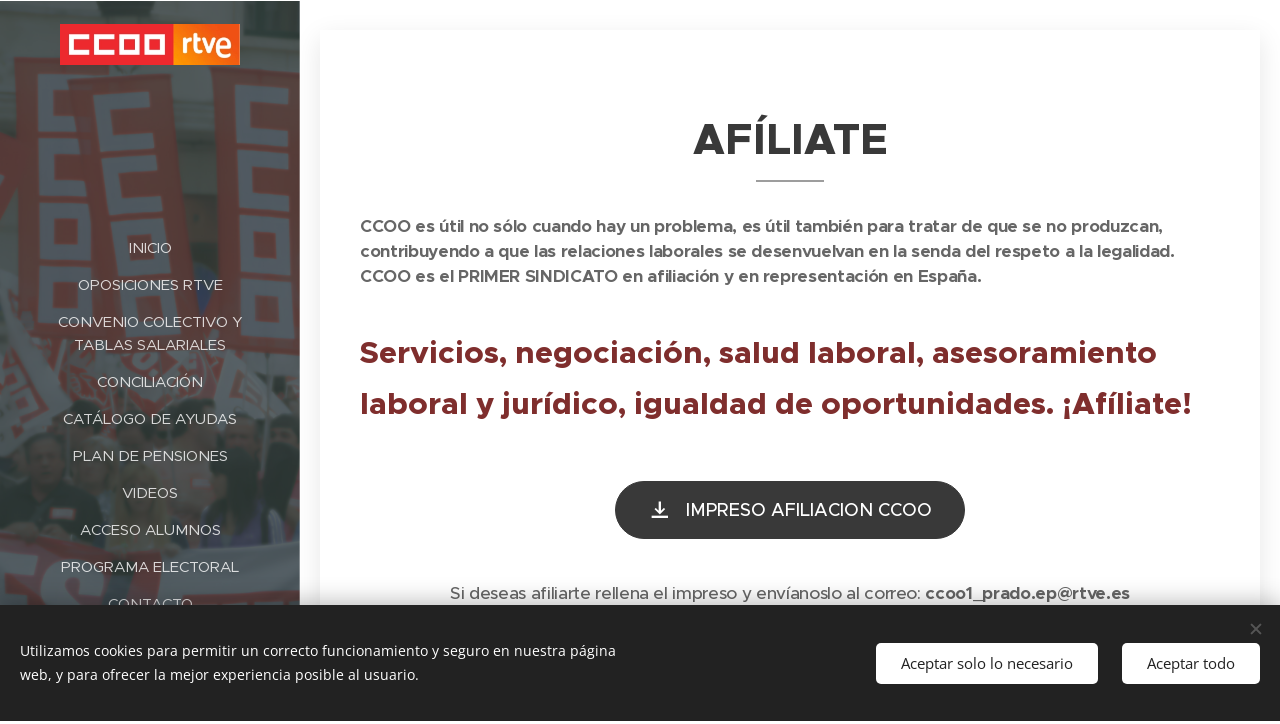

--- FILE ---
content_type: text/css
request_url: https://duyn491kcolsw.cloudfront.net/files/2v/2vr/2vrw2v.css?ph=9d6e617461
body_size: 7756
content:
@charset "UTF-8";
/*!
 * Author: Webnode.com
 * This website may use some licensed content – more details here: http://www.webnode.com/license/ */.logo.proxima-nova b,.logo.proxima-nova strong{font-weight:900}.t{font-family:Metropolis,Metropolis-Fallback,Apple Color Emoji,Noto Color Emoji,sans-serif}.t:lang(ja){font-family:Noto Sans JP,Noto Sans,Arial,Apple Color Emoji,Noto Color Emoji,sans-serif}.t{line-height:1.5;-webkit-font-smoothing:subpixel-antialiased;font-style:normal}.t-p-fs-s .t{font-size:1rem}.t-p-fs-m .t{font-size:1.125rem}.t-p-fs-l .t{font-size:1.25rem}.t-p-fw-l .t{font-weight:300}.t-p-fw-l .t .b-text b,.t-p-fw-l .t .b-text strong,.t-p-fw-l .t .item-perex b,.t-p-fw-l .t .item-perex strong{font-weight:500}.t-p-fw-l .t .wt-normal{font-weight:300}.t-p-fw-l .t .wt-bold{font-weight:500}.t-p-fw-m .t{font-weight:400}.t-p-fw-m .t .b-text b,.t-p-fw-m .t .b-text strong,.t-p-fw-m .t .item-perex b,.t-p-fw-m .t .item-perex strong{font-weight:600}.t-p-fw-m .t .wt-normal{font-weight:400}.t-p-fw-m .t .wt-bold{font-weight:600}.t-p-fw-s .t{font-weight:500}.t-p-fw-s .t .b-text b,.t-p-fw-s .t .b-text strong,.t-p-fw-s .t .item-perex b,.t-p-fw-s .t .item-perex strong{font-weight:700}.t-p-fw-s .t .wt-normal{font-weight:500}.t-p-fw-s .t .wt-bold{font-weight:700}.t{letter-spacing:-.02em}.t-p-sp .t{letter-spacing:.06em}.t-p-fs-s .t .c-c{font-size:1rem}.t-p-fs-m .t .c-c{font-size:1.125rem}.t-p-fs-l .t .c-c{font-size:1.25rem}.t .b-text h1{padding:0 0 1rem;font-family:Metropolis,Metropolis-Fallback,Apple Color Emoji,Noto Color Emoji,sans-serif}.t .b-text h1:lang(ja){font-family:Noto Sans JP,Noto Sans,Arial,Apple Color Emoji,Noto Color Emoji,sans-serif}.t .b-text h1{line-height:1.3;text-align:left;font-style:normal;position:relative;margin:0}.t-t-fs-s .t .b-text h1{font-size:1.5625rem}.t-t-fs-m .t .b-text h1{font-size:1.6875rem}.t-t-fs-l .t .b-text h1{font-size:1.8125rem}.t-t-fw-l .t .b-text h1{font-weight:300}.t-t-fw-l .t .b-text h1 b,.t-t-fw-l .t .b-text h1 strong{font-weight:500}.t-t-fw-m .t .b-text h1{font-weight:400}.t-t-fw-m .t .b-text h1 b,.t-t-fw-m .t .b-text h1 strong{font-weight:700}.t-t-fw-s .t .b-text h1{font-weight:500}.t-t-fw-s .t .b-text h1 b,.t-t-fw-s .t .b-text h1 strong{font-weight:800}.t .b-text h1{letter-spacing:0}.t-t-sp .t .b-text h1{letter-spacing:.08em}.t .b-text h1{overflow:hidden}.t .b-text h1+h2{margin-top:0;padding-bottom:.5rem}.t .b-text h1+h3{margin-top:0;padding-bottom:.75rem}.t .b-text h1 a{color:inherit}body.wnd-fe:not(.touched) .t .b-text h1 a:hover{text-decoration-color:currentcolor}.t-t-d-s .t .b-text h1,.t-t-d-t .t .b-text h1{margin-bottom:.625rem}.t-t-d-s .t .b-text h1:last-child,.t-t-d-t .t .b-text h1:last-child{margin-bottom:0}.t-t-d-s .t .b-text h1:after,.t-t-d-t .t .b-text h1:after{content:"";display:block;position:absolute;margin-left:0;left:0;transform:translateX(0);width:2.5rem;bottom:.25rem}.t-t-d-s .t .b-text h1.wnd-align-center:after,.t-t-d-t .t .b-text h1.wnd-align-center:after{left:50%;transform:translateX(-50%)}.t-t-d-s .t .b-text h1.wnd-align-justify:after,.t-t-d-s .t .b-text h1.wnd-align-left:after,.t-t-d-t .t .b-text h1.wnd-align-justify:after,.t-t-d-t .t .b-text h1.wnd-align-left:after{left:0;margin-left:0;transform:translateX(0)}.t-t-d-s .t .b-text h1.wnd-align-right:after,.t-t-d-t .t .b-text h1.wnd-align-right:after{left:0;right:auto;margin-left:0;transform:translateX(0)}.t-t-d-t .t .b-text h1:after{height:.125rem}.t-t-d-s .t .b-text h1:after{height:.25rem}.l-page:not(.t-t-d-t,.t-t-d-s) .t .b-text h1:last-child{padding-bottom:0}.t-s-d-s .t .b-text h1+h3:after,.t-s-d-t .t .b-text h1+h3:after{bottom:0}.t-t-d-s .t .b-text-c>h1+h2,.t-t-d-s .t .b-text-c>h1+h3,.t-t-d-t .t .b-text-c>h1+h2,.t-t-d-t .t .b-text-c>h1+h3{margin-top:0!important}.t .b-text h2{padding:0 0 .5rem;margin:0;font-family:Metropolis,Metropolis-Fallback,Apple Color Emoji,Noto Color Emoji,sans-serif}.t .b-text h2:lang(ja){font-family:Noto Sans JP,Noto Sans,Arial,Apple Color Emoji,Noto Color Emoji,sans-serif}.t .b-text h2{line-height:1.35;text-align:left;font-style:normal;position:relative}.t-h-fs-s .t .b-text h2{font-size:1.375rem}.t-h-fs-m .t .b-text h2{font-size:1.5rem}.t-h-fs-l .t .b-text h2{font-size:1.625rem}.t-h-fw-l .t .b-text h2{font-weight:300}.t-h-fw-l .t .b-text h2 b,.t-h-fw-l .t .b-text h2 strong{font-weight:500}.t-h-fw-m .t .b-text h2{font-weight:400}.t-h-fw-m .t .b-text h2 b,.t-h-fw-m .t .b-text h2 strong{font-weight:700}.t-h-fw-s .t .b-text h2{font-weight:500}.t-h-fw-s .t .b-text h2 b,.t-h-fw-s .t .b-text h2 strong{font-weight:800}.t .b-text h2{letter-spacing:0}.t-h-sp .t .b-text h2{letter-spacing:.08em}.t .b-text h2+h3{margin-top:-.5rem}.t .b-text h2:last-child{padding-bottom:0}.wt-blogpost .t .b-text h2{text-align:left}.t .b-text h3{padding:0 0 .75rem;font-family:Metropolis,Metropolis-Fallback,Apple Color Emoji,Noto Color Emoji,sans-serif}.t .b-text h3:lang(ja){font-family:Noto Sans JP,Noto Sans,Arial,Apple Color Emoji,Noto Color Emoji,sans-serif}.t .b-text h3{line-height:1.5;text-align:left;font-style:normal;position:relative;margin:0}.t-s-fs-s .t .b-text h3{font-size:1.125rem}.t-s-fs-m .t .b-text h3{font-size:1.25rem}.t-s-fs-l .t .b-text h3{font-size:1.4375rem}.t-s-fw-l .t .b-text h3{font-weight:300}.t-s-fw-l .t .b-text h3 b,.t-s-fw-l .t .b-text h3 strong,.t-s-fw-m .t .b-text h3{font-weight:400}.t-s-fw-m .t .b-text h3 b,.t-s-fw-m .t .b-text h3 strong,.t-s-fw-s .t .b-text h3{font-weight:500}.t-s-fw-s .t .b-text h3 b,.t-s-fw-s .t .b-text h3 strong{font-weight:600}.t .b-text h3{letter-spacing:0}.t-s-sp .t .b-text h3{letter-spacing:.08em}.t .b-text h3{overflow:hidden}.wt-blogpost .t .b-text h3{text-align:left}.t-s-d-s .t .b-text h3,.t-s-d-t .t .b-text h3{margin-bottom:.625rem}.t-s-d-s .t .b-text h3:after,.t-s-d-t .t .b-text h3:after{content:"";display:block;position:absolute;margin-left:0;left:0;transform:translateX(0);width:30%;bottom:0}.t-s-d-s .t .b-text h3.wnd-align-center:after,.t-s-d-t .t .b-text h3.wnd-align-center:after{left:50%;transform:translateX(-50%)}.t-s-d-s .t .b-text h3.wnd-align-justify:after,.t-s-d-s .t .b-text h3.wnd-align-left:after,.t-s-d-t .t .b-text h3.wnd-align-justify:after,.t-s-d-t .t .b-text h3.wnd-align-left:after{left:0;margin-left:0;transform:translateX(0)}.t-s-d-s .t .b-text h3.wnd-align-right:after,.t-s-d-t .t .b-text h3.wnd-align-right:after{left:0;right:auto;margin-left:0;transform:translateX(0)}.t-s-d-t .t .b-text h3:after{height:.0625rem}.t-s-d-s .t .b-text h3:after{height:.125rem}.l-page:not(.t-s-d-t,.t-s-d-s) .t .b-text h3:last-child{padding-bottom:.1875rem}.t-s-d-a .t .b-text h3{padding-left:4.375rem;padding-right:0}.t-s-d-a .t .b-text h3:after{content:"";left:0;display:block;position:absolute}.t-s-d-a .t .b-text h3.wnd-align-left{padding-left:4.375rem;padding-right:0}.t-s-d-a .t .b-text h3.wnd-align-center{padding-left:0;padding-right:0}.t-s-d-a .t .b-text h3.wnd-align-center:after{display:none}.t-s-d-a .t .b-text h3.wnd-align-right{padding-left:0;padding-right:4.375rem}.t-s-d-a .t .b-text h3.wnd-align-right:after{right:0;left:auto}.t-s-d-a .t .b-text h3.wnd-align-justify{padding-left:4.375rem;padding-right:0}.t-s-d-a .t .b-text h3:after{width:3.4375rem;height:.125rem}.t-s-d-a.t-s-fs-s .t .b-text h3:after{top:.6875rem}.t-s-d-a.t-s-fs-m .t .b-text h3:after{top:.75rem}.t-s-d-a.t-s-fs-l .t .b-text h3:after{top:.8125rem}.t .b-text p{padding:0 0 .875rem;margin:0}.t .b-text p:last-child{padding-bottom:0}.t .b-text ol{padding:0 0 .875rem;margin:0 0 0 .625rem}.t .b-text ol:last-child{padding-bottom:0}.t .b-text ol{display:block;list-style:none}.t .b-text ol li{padding:0 0 .3125rem 1.875rem}.t .b-text ol li:last-child{padding-bottom:0}.t .b-text ol li{counter-increment:a;text-align:left;position:relative}.t .b-text ol li:before{content:counter(a) ".";position:absolute;top:.125rem;left:0}.t .b-text ul{padding:0 0 .875rem;margin:0 0 0 .625rem}.t .b-text ul:last-child{padding-bottom:0}.t .b-text ul{display:block;list-style:none}.t .b-text ul li{padding:0 0 .3125rem 1.875rem}.t .b-text ul li:last-child{padding-bottom:0}.t .b-text ul li{text-align:left;position:relative}.t .b-text ul li:before{content:"\f105";font-family:WebnodeIcons,serif;position:absolute;top:.125rem;left:0}.t .b-text blockquote{font-family:Metropolis,Metropolis-Fallback,Apple Color Emoji,Noto Color Emoji,sans-serif}.t .b-text blockquote:lang(ja){font-family:Noto Sans JP,Noto Sans,Arial,Apple Color Emoji,Noto Color Emoji,sans-serif}.t .b-text blockquote{line-height:1.35;text-align:left;font-style:normal;position:relative}.t-bq-fs-s .t .b-text blockquote{font-size:1.125rem}.t-bq-fs-m .t .b-text blockquote{font-size:1.25rem}.t-bq-fs-l .t .b-text blockquote{font-size:1.5rem}.t-bq-fw-l .t .b-text blockquote{font-weight:200}.t-bq-fw-l .t .b-text blockquote b,.t-bq-fw-l .t .b-text blockquote strong{font-weight:600}.t-bq-fw-m .t .b-text blockquote{font-weight:300}.t-bq-fw-m .t .b-text blockquote b,.t-bq-fw-m .t .b-text blockquote strong{font-weight:700}.t-bq-fw-s .t .b-text blockquote{font-weight:400}.t-bq-fw-s .t .b-text blockquote b,.t-bq-fw-s .t .b-text blockquote strong{font-weight:800}.t .b-text blockquote{letter-spacing:0}.t-bq-sp .t .b-text blockquote{letter-spacing:.1em}.t .b-text blockquote:last-child{padding-bottom:0}.t .b-text blockquote:lang(ja){font-style:normal}.t-s-d-s .t .b-text blockquote h3,.t-s-d-t .t .b-text blockquote h3,.t-t-d-s .t .b-text blockquote h1,.t-t-d-t .t .b-text blockquote h1{margin-bottom:0}.t-s-d-a .t .b-text blockquote h3{padding-left:0;padding-right:0}.t-bq-d-l .t .b-text blockquote{padding:0 0 .875rem;margin:.625rem 0}.t-bq-d-l .t .b-text blockquote.tbq{border-left-width:4px;border-left-style:solid;text-align:left;padding-left:1.8125rem;padding-top:.625rem;padding-bottom:.625rem}.t-bq-d-l .t .b-text blockquote.tbq.wnd-align-right{border-left:none;border-right-width:4px;border-right-style:solid;padding-right:1.8125rem;padding-left:0;text-align:right}.t-bq-d-l .t .b-text blockquote.tbq.wnd-align-center{border-left:none;padding-left:0;text-align:center}.t-bq-d-l .t .b-text blockquote.tbq.wnd-align-center:last-child{padding-bottom:1.8125rem}.t-bq-d-l .t .b-text blockquote.tbq.wnd-align-center:after{content:"";display:block;width:9.375rem;height:.25rem;border-bottom:4px solid;margin:0 auto;padding-top:1.5625rem}.t-bq-d-l .t .b-text blockquote.tbq.wnd-align-justify{padding-left:1.8125rem;text-align:justify}.t-bq-d-l .t .b-text blockquote:not(.tbq) h1,.t-bq-d-l .t .b-text blockquote:not(.tbq) h2,.t-bq-d-l .t .b-text blockquote:not(.tbq) h3,.t-bq-d-l .t .b-text blockquote:not(.tbq) p{border-left-width:4px;border-left-style:solid;font-weight:inherit;font-style:inherit;text-align:left;color:inherit!important;padding-left:1.8125rem!important}.t-bq-d-l .t .b-text blockquote:not(.tbq) h1:first-child,.t-bq-d-l .t .b-text blockquote:not(.tbq) h2:first-child,.t-bq-d-l .t .b-text blockquote:not(.tbq) h3:first-child,.t-bq-d-l .t .b-text blockquote:not(.tbq) p:first-child{padding-top:.625rem!important}.t-bq-d-l .t .b-text blockquote:not(.tbq) h1:last-child,.t-bq-d-l .t .b-text blockquote:not(.tbq) h2:last-child,.t-bq-d-l .t .b-text blockquote:not(.tbq) h3:last-child,.t-bq-d-l .t .b-text blockquote:not(.tbq) p:last-child{padding-bottom:.625rem!important}.t-bq-d-l .t .b-text blockquote:not(.tbq) h1:after,.t-bq-d-l .t .b-text blockquote:not(.tbq) h2:after,.t-bq-d-l .t .b-text blockquote:not(.tbq) h3:after,.t-bq-d-l .t .b-text blockquote:not(.tbq) p:after{display:none}.t-bq-d-l .t .b-text blockquote:not(.tbq) h1.wnd-align-right,.t-bq-d-l .t .b-text blockquote:not(.tbq) h2.wnd-align-right,.t-bq-d-l .t .b-text blockquote:not(.tbq) h3.wnd-align-right,.t-bq-d-l .t .b-text blockquote:not(.tbq) p.wnd-align-right{text-align:right;border-left:none;border-right-width:4px;border-right-style:solid;padding-right:1.8125rem;padding-left:0!important}.t-bq-d-l .t .b-text blockquote:not(.tbq) h1.wnd-align-center,.t-bq-d-l .t .b-text blockquote:not(.tbq) h2.wnd-align-center,.t-bq-d-l .t .b-text blockquote:not(.tbq) h3.wnd-align-center,.t-bq-d-l .t .b-text blockquote:not(.tbq) p.wnd-align-center{text-align:center;border-left:none;padding-left:0!important}.t-bq-d-l .t .b-text blockquote:not(.tbq) h1.wnd-align-center:last-child,.t-bq-d-l .t .b-text blockquote:not(.tbq) h2.wnd-align-center:last-child,.t-bq-d-l .t .b-text blockquote:not(.tbq) h3.wnd-align-center:last-child,.t-bq-d-l .t .b-text blockquote:not(.tbq) p.wnd-align-center:last-child{padding-bottom:1.8125rem}.t-bq-d-l .t .b-text blockquote:not(.tbq) h1.wnd-align-center:last-child:after,.t-bq-d-l .t .b-text blockquote:not(.tbq) h2.wnd-align-center:last-child:after,.t-bq-d-l .t .b-text blockquote:not(.tbq) h3.wnd-align-center:last-child:after,.t-bq-d-l .t .b-text blockquote:not(.tbq) p.wnd-align-center:last-child:after{content:"";display:block;width:9.375rem;height:.25rem;border-bottom:4px solid;margin:0 auto;padding-top:1.5625rem;position:static;transform:none}.t-bq-d-l .t .b-text blockquote:not(.tbq) h1.wnd-align-justify,.t-bq-d-l .t .b-text blockquote:not(.tbq) h2.wnd-align-justify,.t-bq-d-l .t .b-text blockquote:not(.tbq) h3.wnd-align-justify,.t-bq-d-l .t .b-text blockquote:not(.tbq) p.wnd-align-justify{text-align:left;padding-left:1.8125rem!important}.t-bq-d-l .t .b-text blockquote:not(.tbq) p{font-size:inherit}.t-bq-d-l .t .b-text blockquote:not(.tbq) h1{font-family:PT Serif,PT-Serif-Fallback,Apple Color Emoji,Noto Color Emoji,serif}.t-bq-d-l .t .b-text blockquote:not(.tbq) h1:lang(ja){font-family:Noto Sans JP,Noto Sans,Arial,Apple Color Emoji,Noto Color Emoji,sans-serif}.t-bq-d-l .t .b-text blockquote:not(.tbq) h2{font-family:PT Serif,PT-Serif-Fallback,Apple Color Emoji,Noto Color Emoji,serif}.t-bq-d-l .t .b-text blockquote:not(.tbq) h2:lang(ja){font-family:Noto Sans JP,Noto Sans,Arial,Apple Color Emoji,Noto Color Emoji,sans-serif}.t-bq-d-l .t .b-text blockquote:not(.tbq) h3{font-family:PT Serif,PT-Serif-Fallback,Apple Color Emoji,Noto Color Emoji,serif}.t-bq-d-l .t .b-text blockquote:not(.tbq) h3:lang(ja){font-family:Noto Sans JP,Noto Sans,Arial,Apple Color Emoji,Noto Color Emoji,sans-serif}.t-bq-d-l .t .b-text blockquote:not(.tbq) p{font-family:PT Serif,PT-Serif-Fallback,Apple Color Emoji,Noto Color Emoji,serif}.t-bq-d-l .t .b-text blockquote:not(.tbq) p:lang(ja){font-family:Noto Sans JP,Noto Sans,Arial,Apple Color Emoji,Noto Color Emoji,sans-serif}.t-bq-d-q .t .b-text blockquote{padding:1.25rem 1.25rem 1.875rem 3.125rem;margin:0}.t-bq-d-q .t .b-text blockquote:before{content:"“";font-family:PT Serif,PT-Serif-Fallback,Apple Color Emoji,Noto Color Emoji,serif}html[lang=ja] .t-bq-d-q .t .b-text blockquote:before{font-family:Noto Sans JP,Noto Sans,Arial,Apple Color Emoji,Noto Color Emoji,serif}.t-bq-d-q .t .b-text blockquote:before{font-size:5.625rem;font-weight:400;top:1.25rem;left:0;max-height:2.1875rem}html[lang=ja] .t-bq-d-q .t .b-text blockquote:before{content:"「」";top:1.25rem;left:-1.25rem;font-size:2.5rem;max-height:3.125rem}html[lang=ca] .t-bq-d-q .t .b-text blockquote:before,html[lang=el] .t-bq-d-q .t .b-text blockquote:before,html[lang=fr] .t-bq-d-q .t .b-text blockquote:before,html[lang=it] .t-bq-d-q .t .b-text blockquote:before,html[lang=lv] .t-bq-d-q .t .b-text blockquote:before,html[lang=no] .t-bq-d-q .t .b-text blockquote:before,html[lang=pt] .t-bq-d-q .t .b-text blockquote:before,html[lang=ru] .t-bq-d-q .t .b-text blockquote:before,html[lang=uk] .t-bq-d-q .t .b-text blockquote:before{content:"«";font-family:serif;top:-.3125rem;left:.5rem;max-height:4.375rem;font-size:4rem}html[lang=cs] .t-bq-d-q .t .b-text blockquote:before,html[lang=de] .t-bq-d-q .t .b-text blockquote:before,html[lang=hr] .t-bq-d-q .t .b-text blockquote:before,html[lang=hu] .t-bq-d-q .t .b-text blockquote:before,html[lang=nl] .t-bq-d-q .t .b-text blockquote:before,html[lang=pl] .t-bq-d-q .t .b-text blockquote:before,html[lang=sk] .t-bq-d-q .t .b-text blockquote:before{transform:rotate(180deg)}.t-bq-d-q .t .b-text blockquote:before{position:absolute;display:block;line-height:1}.t-bq-d-q .t .b-text blockquote h1,.t-bq-d-q .t .b-text blockquote h2,.t-bq-d-q .t .b-text blockquote h3,.t-bq-d-q .t .b-text blockquote p{color:inherit!important;font-style:inherit}.t-bq-d-q .t .b-text blockquote h1:after,.t-bq-d-q .t .b-text blockquote h2:after,.t-bq-d-q .t .b-text blockquote h3:after,.t-bq-d-q .t .b-text blockquote p:after{background-color:transparent!important;display:none}.t-bq-d-q .t .b-text blockquote p{font-size:inherit}.t-bq-d-q .t .b-text blockquote p:last-child{padding:0}.t-bq-d-q .t .b-text blockquote:not(.tbq) p{font-family:inherit}.t-bq-d-q .t .b-text blockquote:not(.tbq) h1{font-family:PT Serif,PT-Serif-Fallback,Apple Color Emoji,Noto Color Emoji,serif}.t-bq-d-q .t .b-text blockquote:not(.tbq) h1:lang(ja){font-family:Noto Sans JP,Noto Sans,Arial,Apple Color Emoji,Noto Color Emoji,sans-serif}.t-bq-d-q .t .b-text blockquote:not(.tbq) h2{font-family:PT Serif,PT-Serif-Fallback,Apple Color Emoji,Noto Color Emoji,serif}.t-bq-d-q .t .b-text blockquote:not(.tbq) h2:lang(ja){font-family:Noto Sans JP,Noto Sans,Arial,Apple Color Emoji,Noto Color Emoji,sans-serif}.t-bq-d-q .t .b-text blockquote:not(.tbq) h3{font-family:PT Serif,PT-Serif-Fallback,Apple Color Emoji,Noto Color Emoji,serif}.t-bq-d-q .t .b-text blockquote:not(.tbq) h3:lang(ja){font-family:Noto Sans JP,Noto Sans,Arial,Apple Color Emoji,Noto Color Emoji,sans-serif}.t-bq-d-q .t .b-text blockquote:not(.tbq) p{font-family:PT Serif,PT-Serif-Fallback,Apple Color Emoji,Noto Color Emoji,serif}.t-bq-d-q .t .b-text blockquote:not(.tbq) p:lang(ja){font-family:Noto Sans JP,Noto Sans,Arial,Apple Color Emoji,Noto Color Emoji,sans-serif}.t .b-text blockquote+h1,.t .b-text blockquote+h2,.t .b-text blockquote+h3,.t .b-text ol+h1,.t .b-text ol+h2,.t .b-text ol+h3,.t .b-text p+h1,.t .b-text p+h2,.t .b-text p+h3,.t .b-text ul+h1,.t .b-text ul+h2,.t .b-text ul+h3{margin-top:.625rem}.t .blog .item-head a{text-decoration:none}.t .blog .item-head a span{transition:color .25s,text-decoration-color .25s;text-decoration:transparent underline from-font;text-underline-offset:3px}body.wnd-cms:not(.touched) .t .blog.wnd-active-listing-zone .item-head a:hover span,body.wnd-fe:not(.touched) .t .blog .item-head a:hover span{text-decoration-color:currentcolor}.t .blog.no-grid .item-head h2{font-family:Metropolis,Metropolis-Fallback,Apple Color Emoji,Noto Color Emoji,sans-serif}.t .blog.no-grid .item-head h2:lang(ja){font-family:Noto Sans JP,Noto Sans,Arial,Apple Color Emoji,Noto Color Emoji,sans-serif}.t .blog.no-grid .item-head h2{font-style:normal;line-height:1.3}.t-h-fs-s .t .blog.no-grid .item-head h2{font-size:1.3125rem}.t-h-fs-m .t .blog.no-grid .item-head h2{font-size:1.4375rem}.t-h-fs-l .t .blog.no-grid .item-head h2{font-size:1.5625rem}.t-h-fw-l .t .blog.no-grid .item-head h2{font-weight:300}.t-h-fw-l .t .blog.no-grid .item-head h2 b,.t-h-fw-l .t .blog.no-grid .item-head h2 strong{font-weight:500}.t-h-fw-m .t .blog.no-grid .item-head h2{font-weight:400}.t-h-fw-m .t .blog.no-grid .item-head h2 b,.t-h-fw-m .t .blog.no-grid .item-head h2 strong{font-weight:700}.t-h-fw-s .t .blog.no-grid .item-head h2{font-weight:500}.t-h-fw-s .t .blog.no-grid .item-head h2 b,.t-h-fw-s .t .blog.no-grid .item-head h2 strong{font-weight:800}.t .blog.no-grid .item-head h2{letter-spacing:0}.t-h-sp .t .blog.no-grid .item-head h2{letter-spacing:.08em}.t .blog.no-grid .item-date{font-size:.875rem;line-height:1.5;font-weight:400;font-style:italic;letter-spacing:0}.t-p-fs-s .t .blog.no-grid .item-perex{font-size:1.075rem}.t-p-fs-m .t .blog.no-grid .item-perex{font-size:1.125rem}.t-p-fs-l .t .blog.no-grid .item-perex{font-size:1.25rem}.t-p-fs-s .t .blog.no-grid .item-perex blockquote,.t-p-fs-s .t .blog.no-grid .item-perex h1,.t-p-fs-s .t .blog.no-grid .item-perex h2,.t-p-fs-s .t .blog.no-grid .item-perex h3{font-size:1.1875rem}.t-p-fs-m .t .blog.no-grid .item-perex blockquote,.t-p-fs-m .t .blog.no-grid .item-perex h1,.t-p-fs-m .t .blog.no-grid .item-perex h2,.t-p-fs-m .t .blog.no-grid .item-perex h3{font-size:1.25rem}.t-p-fs-l .t .blog.no-grid .item-perex blockquote,.t-p-fs-l .t .blog.no-grid .item-perex h1,.t-p-fs-l .t .blog.no-grid .item-perex h2,.t-p-fs-l .t .blog.no-grid .item-perex h3{font-size:1.5rem}.t .blog.no-grid .wnd-private-content .item-head h2 .ld span:before{margin-right:.625rem}.t-h-fs-s .t .blog.no-grid .wnd-private-content .item-head h2 .ld span:before{font-size:.9375rem;line-height:1.75rem}.t-h-fs-m .t .blog.no-grid .wnd-private-content .item-head h2 .ld span:before{font-size:1.0625rem;line-height:1.6875rem}.t-h-fs-l .t .blog.no-grid .wnd-private-content .item-head h2 .ld span:before{font-size:1.125rem;line-height:2rem}.t-h-fs-s .t .blog-headings.blog.no-grid .item-head h2{font-size:1.3125rem}.t-h-fs-m .t .blog-headings.blog.no-grid .item-head h2{font-size:1.4375rem}.t-h-fs-l .t .blog-headings.blog.no-grid .item-head h2{font-size:1.5625rem}.t .blog-headings.blog.no-grid .item.wnd-private-content .item-head h2 .ld span:before{margin-right:.625rem}.t-h-fs-s .t .blog-headings.blog.no-grid .item.wnd-private-content .item-head h2 .ld span:before{font-size:.9375rem;line-height:1.75rem}.t-h-fs-m .t .blog-headings.blog.no-grid .item.wnd-private-content .item-head h2 .ld span:before{font-size:1.0625rem;line-height:1.6875rem}.t-h-fs-l .t .blog-headings.blog.no-grid .item.wnd-private-content .item-head h2 .ld span:before{font-size:1.125rem;line-height:2rem}.t .blog.grid .item-head h2{font-family:Metropolis,Metropolis-Fallback,Apple Color Emoji,Noto Color Emoji,sans-serif}.t .blog.grid .item-head h2:lang(ja){font-family:Noto Sans JP,Noto Sans,Arial,Apple Color Emoji,Noto Color Emoji,sans-serif}.t .blog.grid .item-head h2{font-style:normal;line-height:1.3}.t-h-fs-s .t .blog.grid .item-head h2{font-size:1.1875rem}.t-h-fs-m .t .blog.grid .item-head h2{font-size:1.3125rem}.t-h-fs-l .t .blog.grid .item-head h2{font-size:1.4375rem}.t-h-fw-l .t .blog.grid .item-head h2{font-weight:300}.t-h-fw-l .t .blog.grid .item-head h2 b,.t-h-fw-l .t .blog.grid .item-head h2 strong{font-weight:500}.t-h-fw-m .t .blog.grid .item-head h2{font-weight:400}.t-h-fw-m .t .blog.grid .item-head h2 b,.t-h-fw-m .t .blog.grid .item-head h2 strong{font-weight:700}.t-h-fw-s .t .blog.grid .item-head h2{font-weight:500}.t-h-fw-s .t .blog.grid .item-head h2 b,.t-h-fw-s .t .blog.grid .item-head h2 strong{font-weight:800}.t .blog.grid .item-head h2{letter-spacing:0}.t-h-sp .t .blog.grid .item-head h2{letter-spacing:.08em}.t .blog.grid .item-date{font-size:.875rem;font-style:italic;letter-spacing:0}.blog.grid.blog-feed-board .c .t .item-date,.t .blog.grid.blog-feed-board .item-date{font-style:normal;font-size:1rem;line-height:1}.blog.grid.blog-feed-board .c .t .item-date span,.t .blog.grid.blog-feed-board .item-date span{margin-top:0}.t .blog.grid .wnd-private-content .item-head h2 .ld span:before{margin-right:.625rem}.t-h-fs-s .t .blog.grid .wnd-private-content .item-head h2 .ld span:before{font-size:.875rem;line-height:1.375rem}.t-h-fs-m .t .blog.grid .wnd-private-content .item-head h2 .ld span:before{font-size:1rem;line-height:1.625rem}.t-h-fs-l .t .blog.grid .wnd-private-content .item-head h2 .ld span:before{font-size:1.0625rem;line-height:1.6875rem}.t .blog.grid .item-perex{line-height:1.6}.t-p-fs-s .t .blog.grid .item-perex{font-size:1.075rem}.t-p-fs-m .t .blog.grid .item-perex{font-size:1.125rem}.t-p-fs-l .t .blog.grid .item-perex{font-size:1.25rem}.t .blog.grid .item-perex blockquote,.t .blog.grid .item-perex h1,.t .blog.grid .item-perex h2,.t .blog.grid .item-perex h3{line-height:1.4}.t-p-fs-s .t .blog.grid .item-perex blockquote,.t-p-fs-s .t .blog.grid .item-perex h1,.t-p-fs-s .t .blog.grid .item-perex h2,.t-p-fs-s .t .blog.grid .item-perex h3{font-size:1.1875rem}.t-p-fs-m .t .blog.grid .item-perex blockquote,.t-p-fs-m .t .blog.grid .item-perex h1,.t-p-fs-m .t .blog.grid .item-perex h2,.t-p-fs-m .t .blog.grid .item-perex h3{font-size:1.25rem}.t-p-fs-l .t .blog.grid .item-perex blockquote,.t-p-fs-l .t .blog.grid .item-perex h1,.t-p-fs-l .t .blog.grid .item-perex h2,.t-p-fs-l .t .blog.grid .item-perex h3{font-size:1.375rem}.t .blog.perex-crop .perex-content>*{-webkit-line-clamp:4}.t .s-bdh-t{font-family:Metropolis,Metropolis-Fallback,Apple Color Emoji,Noto Color Emoji,sans-serif}.t .s-bdh-t:lang(ja){font-family:Noto Sans JP,Noto Sans,Arial,Apple Color Emoji,Noto Color Emoji,sans-serif}.t .s-bdh-t{line-height:1.3}.t-t-fs-s .t .s-bdh-t{font-size:1.59375rem}.t-t-fs-m .t .s-bdh-t{font-size:1.6875rem}.t-t-fs-l .t .s-bdh-t{font-size:1.8125rem}.t-t-fw-l .t .s-bdh-t{font-weight:300}.t-t-fw-l .t .s-bdh-t b,.t-t-fw-l .t .s-bdh-t strong{font-weight:500}.t-t-fw-m .t .s-bdh-t{font-weight:400}.t-t-fw-m .t .s-bdh-t b,.t-t-fw-m .t .s-bdh-t strong{font-weight:700}.t-t-fw-s .t .s-bdh-t{font-weight:500}.t-t-fw-s .t .s-bdh-t b,.t-t-fw-s .t .s-bdh-t strong{font-weight:800}.t-t-d-s .t .s-bdh-t,.t-t-d-t .t .s-bdh-t{padding-bottom:.625rem;margin-bottom:.625rem}.t-t-d-s .t .s-bdh-t:after,.t-t-d-t .t .s-bdh-t:after{width:2.5rem;bottom:.25rem;content:"";display:block;position:absolute;left:50%;transform:translateX(-50%);bottom:0!important}.t-t-d-t .t .s-bdh-t:after{height:.125rem}.t-t-d-s .t .s-bdh-t:after{height:.25rem}.t .s-bdh-d{font-size:.9125rem;font-weight:400;font-style:italic;letter-spacing:0}.t .b-btn-l,.t .wnd-replace-form-button{font-family:Metropolis,Metropolis-Fallback,Apple Color Emoji,Noto Color Emoji,sans-serif}.t .b-btn-l:lang(ja),.t .wnd-replace-form-button:lang(ja){font-family:Noto Sans JP,Noto Sans,Arial,Apple Color Emoji,Noto Color Emoji,sans-serif}.t .b-btn-l,.t .wnd-replace-form-button{line-height:1.6}.t-p-fs-s .t .b-btn-l,.t-p-fs-s .t .wnd-replace-form-button{font-size:1.125rem}.t-p-fs-m .t .b-btn-l,.t-p-fs-m .t .wnd-replace-form-button{font-size:1.25rem}.t-p-fs-l .t .b-btn-l,.t-p-fs-l .t .wnd-replace-form-button{font-size:1.375rem}.t-btn-fw-l.t-p-fw-l .t .b-btn-l,.t-btn-fw-l.t-p-fw-l .t .wnd-replace-form-button{font-weight:300}.t-btn-fw-s.t-p-fw-l .t .b-btn-l,.t-btn-fw-s.t-p-fw-l .t .wnd-replace-form-button{font-weight:500}.t-btn-fw-l.t-p-fw-m .t .b-btn-l,.t-btn-fw-l.t-p-fw-m .t .wnd-replace-form-button{font-weight:400}.t-btn-fw-s.t-p-fw-m .t .b-btn-l,.t-btn-fw-s.t-p-fw-m .t .wnd-replace-form-button{font-weight:700}.t-btn-fw-l.t-p-fw-s .t .b-btn-l,.t-btn-fw-l.t-p-fw-s .t .wnd-replace-form-button{font-weight:500}.t-btn-fw-s.t-p-fw-s .t .b-btn-l,.t-btn-fw-s.t-p-fw-s .t .wnd-replace-form-button{font-weight:800}.t .b-btn-l,.t .wnd-replace-form-button{letter-spacing:0}.t-p-sp .t .b-btn-l,.t-p-sp .t .wnd-replace-form-button{letter-spacing:.12em}.t .b-btn:not(.b-btn-5) .b-btn-l>.b-btn-t,.t .b-btn:not(.b-btn-5) .wnd-replace-form-button>.b-btn-t{position:relative}.t-p-fs-s .t .b-btn.b-btn-fs:not(.b-btn-5) .b-btn-l,.t-p-fs-s .t .b-btn.b-btn-fs:not(.b-btn-5) .wnd-replace-form-button{font-size:.9125rem}.t-p-fs-m .t .b-btn.b-btn-fs:not(.b-btn-5) .b-btn-l,.t-p-fs-m .t .b-btn.b-btn-fs:not(.b-btn-5) .wnd-replace-form-button{font-size:.98125rem}.t-p-fs-l .t .b-btn.b-btn-fs:not(.b-btn-5) .b-btn-l,.t-p-fs-l .t .b-btn.b-btn-fs:not(.b-btn-5) .wnd-replace-form-button{font-size:1.025rem}.t .b-btn.b-btn-fs:not(.b-btn-5) .b-btn-l,.t .b-btn.b-btn-fs:not(.b-btn-5) .wnd-replace-form-button{letter-spacing:0}.t-p-sp .t .b-btn.b-btn-fs:not(.b-btn-5) .b-btn-l,.t-p-sp .t .b-btn.b-btn-fs:not(.b-btn-5) .wnd-replace-form-button{letter-spacing:.12em}.t .b-btn-5 .b-btn-l:after,.t .b-btn-5 .wnd-replace-form-button:after{content:"\e922";font-family:WebnodeIcons,serif}.t .b-btn-file .b-btn-l:before{content:"\e919";font-family:WebnodeIcons,serif}.t .b-btn-i-s .b-btn-t:after{content:"\e914";font-family:WebnodeIcons,serif}.t .b-btn-i-atc .b-btn-t:before{content:"\e912";font-family:WebnodeIcons,serif;font-size:1.3125rem}.t .b-btn-a-l{top:.625rem}.t .b-btn-a-a .checked:after{top:.6875rem}.t .b-gal-t,.t .b-img-t{font-size:.9125rem;line-height:1.3;font-style:italic}.t-p-fw-l .t .b-gal-t,.t-p-fw-l .t .b-img-t{font-weight:300}.t-p-fw-m .t .b-gal-t,.t-p-fw-m .t .b-img-t{font-weight:400}.t-p-fw-s .t .b-gal-t,.t-p-fw-s .t .b-img-t{font-weight:500}.t .pswp__caption,.t .pswp__counter,.t .pswp__dynamic-caption{font-size:.9125rem;line-height:1.3;font-style:italic}.t-p-fw-l .t .pswp__caption,.t-p-fw-l .t .pswp__counter,.t-p-fw-l .t .pswp__dynamic-caption{font-weight:300}.t-p-fw-m .t .pswp__caption,.t-p-fw-m .t .pswp__counter,.t-p-fw-m .t .pswp__dynamic-caption{font-weight:400}.t-p-fw-s .t .pswp__caption,.t-p-fw-s .t .pswp__counter,.t-p-fw-s .t .pswp__dynamic-caption{font-weight:500}.t .pager a{font-style:italic}.t-p-fs-s .t .pager a{font-size:.9125rem;line-height:1.6}.t-p-fs-m .t .pager a{font-size:1rem;line-height:1.6}.t-p-fs-l .t .pager a{font-size:1.125rem;line-height:1.6}.t-p-fw-l .t .pager a{font-weight:600}.t-p-fw-m .t .pager a{font-weight:700}.t-p-fw-s .t .pager a{font-weight:800}.t .b-e-f-i{line-height:1.3}.t-p-fs-l .t .b-e-f-i,.t-p-fs-m .t .b-e-f-i,.t-p-fs-s .t .b-e-f-i{font-size:1rem}.t .b-e-f-title{font-family:Metropolis,Metropolis-Fallback,Apple Color Emoji,Noto Color Emoji,sans-serif}.t .b-e-f-title:lang(ja){font-family:Noto Sans JP,Noto Sans,Arial,Apple Color Emoji,Noto Color Emoji,sans-serif}.t-h-fs-s .t .b-e-f-title{font-size:1.125rem}.t-h-fs-m .t .b-e-f-title{font-size:1.25rem}.t-h-fs-l .t .b-e-f-title{font-size:1.375rem}.t-h-fw-l .t .b-e-f-title{font-weight:600}.t-h-fw-m .t .b-e-f-title{font-weight:700}.t-h-fw-s .t .b-e-f-title{font-weight:800}.t .b-e-f-select .select:after{top:.5625rem}.t .b-e-g .prd-label-c{font-family:Metropolis,Metropolis-Fallback,Apple Color Emoji,Noto Color Emoji,sans-serif}.t .b-e-g .prd-label-c:lang(ja){font-family:Noto Sans JP,Noto Sans,Arial,Apple Color Emoji,Noto Color Emoji,sans-serif}.t .b-e-g .prd-label-c{font-size:.75rem;line-height:1.3}.t-p-fw-l .t .b-e-g .prd-label-c{font-weight:400}.t-p-fw-m .t .b-e-g .prd-label-c{font-weight:500}.t-p-fw-s .t .b-e-g .prd-label-c{font-weight:600}.t .b-e-s .prd-label-c{font-family:Metropolis,Metropolis-Fallback,Apple Color Emoji,Noto Color Emoji,sans-serif}.t .b-e-s .prd-label-c:lang(ja){font-family:Noto Sans JP,Noto Sans,Arial,Apple Color Emoji,Noto Color Emoji,sans-serif}.t .b-e-s .prd-label-c{font-size:.75rem;line-height:1.3}.t-p-fw-l .t .b-e-s .prd-label-c{font-weight:400}.t-p-fw-m .t .b-e-s .prd-label-c{font-weight:500}.t-p-fw-s .t .b-e-s .prd-label-c{font-weight:600}.t .b-e-g .item-title{font-family:Metropolis,Metropolis-Fallback,Apple Color Emoji,Noto Color Emoji,sans-serif}.t .b-e-g .item-title:lang(ja){font-family:Noto Sans JP,Noto Sans,Arial,Apple Color Emoji,Noto Color Emoji,sans-serif}.t .b-e-g .item-title{line-height:1.35;--egt-line-height:1.35}.t-h-fs-s .t .b-e-g .item-title{font-size:1.1875rem;--egt-s-font-size:19px}.t-h-fs-m .t .b-e-g .item-title{font-size:1.3125rem;--egt-m-font-size:21px}.t-h-fs-l .t .b-e-g .item-title{font-size:1.5rem;--egt-l-font-size:24px}.t-pd-fw-l.t-h-fw-l .t .b-e-g .item-title{font-weight:400}.t-pd-fw-l.t-h-fw-m .t .b-e-g .item-title,.t-pd-fw-s.t-h-fw-l .t .b-e-g .item-title{font-weight:500}.t-pd-fw-s.t-h-fw-m .t .b-e-g .item-title{font-weight:700}.t-pd-fw-l.t-h-fw-s .t .b-e-g .item-title{font-weight:600}.t-pd-fw-s.t-h-fw-s .t .b-e-g .item-title{font-weight:800}.t .b-e-g .prd-price{font-family:Metropolis,Metropolis-Fallback,Apple Color Emoji,Noto Color Emoji,sans-serif}.t .b-e-g .prd-price:lang(ja){font-family:Noto Sans JP,Noto Sans,Arial,Apple Color Emoji,Noto Color Emoji,sans-serif}.t-p-fs-s .t .b-e-g .prd-price{font-size:1rem;line-height:2}.t-p-fs-m .t .b-e-g .prd-price{font-size:1.075rem;line-height:2}.t-p-fs-l .t .b-e-g .prd-price{font-size:1.125rem;line-height:2}.t-p-fw-l .t .b-e-g .prd-price{font-weight:300}.t-p-fw-m .t .b-e-g .prd-price{font-weight:400}.t-p-fw-s .t .b-e-g .prd-price{font-weight:500}.t .b-e-g .prd-price-com,.t .b-e-g .prd-price-dual{font-family:Metropolis,Metropolis-Fallback,Apple Color Emoji,Noto Color Emoji,sans-serif}.t .b-e-g .prd-price-com:lang(ja),.t .b-e-g .prd-price-dual:lang(ja){font-family:Noto Sans JP,Noto Sans,Arial,Apple Color Emoji,Noto Color Emoji,sans-serif}.t-p-fs-s .t .b-e-g .prd-price-com,.t-p-fs-s .t .b-e-g .prd-price-dual{font-size:.875rem}.t-p-fs-m .t .b-e-g .prd-price-com,.t-p-fs-m .t .b-e-g .prd-price-dual{font-size:.9125rem}.t-p-fs-l .t .b-e-g .prd-price-com,.t-p-fs-l .t .b-e-g .prd-price-dual{font-size:.98125rem}.t-p-fw-l .t .b-e-g .prd-price-com,.t-p-fw-l .t .b-e-g .prd-price-dual{font-weight:300}.t-p-fw-m .t .b-e-g .prd-price-com,.t-p-fw-m .t .b-e-g .prd-price-dual{font-weight:400}.t-p-fw-s .t .b-e-g .prd-price-com,.t-p-fw-s .t .b-e-g .prd-price-dual{font-weight:500}.t .b-e-s .prd-title{font-family:Metropolis,Metropolis-Fallback,Apple Color Emoji,Noto Color Emoji,sans-serif}.t .b-e-s .prd-title:lang(ja){font-family:Noto Sans JP,Noto Sans,Arial,Apple Color Emoji,Noto Color Emoji,sans-serif}.t .b-e-s .prd-title{line-height:1.3;font-style:normal}.t-h-fs-s .t .b-e-s .prd-title{font-size:1.375rem}.t-h-fs-m .t .b-e-s .prd-title{font-size:1.5rem}.t-h-fs-l .t .b-e-s .prd-title{font-size:1.625rem}.t-pd-fw-l.t-h-fw-l .t .b-e-s .prd-title{font-weight:300}.t-pd-fw-s.t-h-fw-l .t .b-e-s .prd-title{font-weight:500}.t-pd-fw-l.t-h-fw-m .t .b-e-s .prd-title{font-weight:400}.t-pd-fw-s.t-h-fw-m .t .b-e-s .prd-title{font-weight:700}.t-pd-fw-l.t-h-fw-s .t .b-e-s .prd-title{font-weight:500}.t-pd-fw-s.t-h-fw-s .t .b-e-s .prd-title{font-weight:800}.t .b-e-s .prd-text{line-height:1.5}.t-p-fs-s .t .b-e-s .prd-text{font-size:.95rem}.t-p-fs-m .t .b-e-s .prd-text{font-size:1rem}.t-p-fs-l .t .b-e-s .prd-text{font-size:1.075rem}.t .b-e-s .prd-price{font-family:Metropolis,Metropolis-Fallback,Apple Color Emoji,Noto Color Emoji,sans-serif}.t .b-e-s .prd-price:lang(ja){font-family:Noto Sans JP,Noto Sans,Arial,Apple Color Emoji,Noto Color Emoji,sans-serif}.t .b-e-s .prd-price{line-height:1.3}.t-h-fs-s .t .b-e-s .prd-price{font-size:1.25rem}.t-h-fs-m .t .b-e-s .prd-price{font-size:1.375rem}.t-h-fs-l .t .b-e-s .prd-price{font-size:1.5rem}.t-h-fw-l .t .b-e-s .prd-price{font-weight:200}.t-h-fw-m .t .b-e-s .prd-price{font-weight:400}.t-h-fw-s .t .b-e-s .prd-price{font-weight:500}.t .b-e-s .prd-price-com{font-family:Metropolis,Metropolis-Fallback,Apple Color Emoji,Noto Color Emoji,sans-serif}.t .b-e-s .prd-price-com:lang(ja){font-family:Noto Sans JP,Noto Sans,Arial,Apple Color Emoji,Noto Color Emoji,sans-serif}.t-h-fs-s .t .b-e-s .prd-price-com{font-size:1.025rem}.t-h-fs-m .t .b-e-s .prd-price-com{font-size:1.125rem}.t-h-fs-l .t .b-e-s .prd-price-com{font-size:1.25rem}.t-h-fw-l .t .b-e-s .prd-price-com{font-weight:300}.t-h-fw-m .t .b-e-s .prd-price-com{font-weight:400}.t-h-fw-s .t .b-e-s .prd-price-com{font-weight:500}.t .b-e-s .prd-price-com:after{border-bottom:2px solid}.t .b-e-s .prd-price-dual{font-family:Metropolis,Metropolis-Fallback,Apple Color Emoji,Noto Color Emoji,sans-serif}.t .b-e-s .prd-price-dual:lang(ja){font-family:Noto Sans JP,Noto Sans,Arial,Apple Color Emoji,Noto Color Emoji,sans-serif}.t-h-fs-s .t .b-e-s .prd-price-dual{font-size:1.025rem}.t-h-fs-m .t .b-e-s .prd-price-dual{font-size:1.125rem}.t-h-fs-l .t .b-e-s .prd-price-dual{font-size:1.25rem}.t-h-fw-l .t .b-e-s .prd-price-dual{font-weight:300}.t-h-fw-m .t .b-e-s .prd-price-dual{font-weight:400}.t-h-fw-s .t .b-e-s .prd-price-dual{font-weight:500}.t .b-e-crt-head{font-size:.875rem;line-height:inherit;letter-spacing:.02em;font-weight:600}.t-p-fs-s .t .b-e-crt-title{font-size:1rem}.t-p-fs-m .t .b-e-crt-title{font-size:1.075rem}.t-p-fs-l .t .b-e-crt-title{font-size:1.125rem}.t-p-fw-l .t .b-e-crt-title,.t-p-fw-m .t .b-e-crt-title{font-weight:400}.t-p-fw-s .t .b-e-crt-title{font-weight:500}.t .b-e-crt-stock,.t .b-e-crt-variant{font-size:.75rem;font-weight:400}.t .b-e-crt-price-c{font-size:1rem;line-height:1}.t-p-fw-l .t .b-e-crt-price-c,.t-p-fw-m .t .b-e-crt-price-c{font-weight:400}.t-p-fw-s .t .b-e-crt-price-c{font-weight:580}.t .b-e-crt-qty-input{font-size:.875rem;font-weight:600}.t .b-e-crt-sum-price{font-size:1rem;line-height:1;font-weight:600}.t .b-e-crt-out-of-stock{line-height:normal;font-size:.875rem;font-weight:600}.t .b-e-d .prd-title{font-family:Metropolis,Metropolis-Fallback,Apple Color Emoji,Noto Color Emoji,sans-serif}.t .b-e-d .prd-title:lang(ja){font-family:Noto Sans JP,Noto Sans,Arial,Apple Color Emoji,Noto Color Emoji,sans-serif}.t .b-e-d .prd-title{line-height:1.3}.t-t-fs-s .t .b-e-d .prd-title{font-size:1.625rem}.t-t-fs-m .t .b-e-d .prd-title{font-size:1.75rem}.t-t-fs-l .t .b-e-d .prd-title{font-size:1.875rem}.t-pd-fw-l.t-t-fw-l .t .b-e-d .prd-title{font-weight:300}.t-pd-fw-s.t-t-fw-l .t .b-e-d .prd-title{font-weight:500}.t-pd-fw-l.t-t-fw-m .t .b-e-d .prd-title{font-weight:400}.t-pd-fw-s.t-t-fw-m .t .b-e-d .prd-title{font-weight:700}.t-pd-fw-l.t-t-fw-s .t .b-e-d .prd-title{font-weight:500}.t-pd-fw-s.t-t-fw-s .t .b-e-d .prd-title{font-weight:800}.t-t-d-s .t .b-e-d .prd-title:after,.t-t-d-t .t .b-e-d .prd-title:after{width:2.5rem;bottom:.25rem;display:none}.t-t-d-t .t .b-e-d .prd-title:after{height:.125rem}.t-t-d-s .t .b-e-d .prd-title:after{height:.25rem}.t .b-e-d .prd-label-c{font-size:.8125rem;line-height:1.3}.t .b-e-d .prd-text{line-height:1.6}.t-p-fs-s .t .b-e-d .prd-text{font-size:.875rem}.t-p-fs-m .t .b-e-d .prd-text{font-size:.9125rem}.t-p-fs-l .t .b-e-d .prd-text{font-size:.98125rem}.t .b-e-d .prd-variants-title{font-family:Metropolis,Metropolis-Fallback,Apple Color Emoji,Noto Color Emoji,sans-serif}.t .b-e-d .prd-variants-title:lang(ja){font-family:Noto Sans JP,Noto Sans,Arial,Apple Color Emoji,Noto Color Emoji,sans-serif}.t .b-e-d .prd-variants-title{line-height:1.6}.t-h-fs-s .t .b-e-d .prd-variants-title{font-size:1.075rem}.t-h-fs-m .t .b-e-d .prd-variants-title{font-size:1.125rem}.t-h-fs-l .t .b-e-d .prd-variants-title{font-size:1.1875rem}.t .b-e-d .prd-price{line-height:1.6;font-family:Metropolis,Metropolis-Fallback,Apple Color Emoji,Noto Color Emoji,sans-serif}.t .b-e-d .prd-price:lang(ja){font-family:Noto Sans JP,Noto Sans,Arial,Apple Color Emoji,Noto Color Emoji,sans-serif}.t-t-fs-s .t .b-e-d .prd-price{font-size:1.1875rem}.t-t-fs-m .t .b-e-d .prd-price{font-size:1.25rem}.t-t-fs-l .t .b-e-d .prd-price{font-size:1.375rem}.t-pd-fw-l.t-t-fw-l .t .b-e-d .prd-price{font-weight:300}.t-pd-fw-s.t-t-fw-l .t .b-e-d .prd-price{font-weight:500}.t-pd-fw-l.t-t-fw-m .t .b-e-d .prd-price{font-weight:400}.t-pd-fw-s.t-t-fw-m .t .b-e-d .prd-price{font-weight:700}.t-pd-fw-l.t-t-fw-s .t .b-e-d .prd-price{font-weight:500}.t-pd-fw-s.t-t-fw-s .t .b-e-d .prd-price{font-weight:800}.t .b-e-d .prd-price.prd-price-com{font-family:Metropolis,Metropolis-Fallback,Apple Color Emoji,Noto Color Emoji,sans-serif}.t .b-e-d .prd-price.prd-price-com:lang(ja){font-family:Noto Sans JP,Noto Sans,Arial,Apple Color Emoji,Noto Color Emoji,sans-serif}.t-t-fs-s .t .b-e-d .prd-price.prd-price-com{font-size:1.025rem}.t-t-fs-m .t .b-e-d .prd-price.prd-price-com{font-size:1.125rem}.t-t-fs-l .t .b-e-d .prd-price.prd-price-com{font-size:1.25rem}.t-t-fw-l .t .b-e-d .prd-price.prd-price-com{font-weight:300}.t-t-fw-m .t .b-e-d .prd-price.prd-price-com{font-weight:400}.t-t-fw-s .t .b-e-d .prd-price.prd-price-com{font-weight:500}.t .b-e-d .prd-stock-info{font-size:.95rem;line-height:1.46667;text-align:left}.b-e-bs .t-h-fs-s .b-e-g .item-title,.b-e-frs .t-h-fs-s .b-e-g .item-title{min-height:calc(var(--egt-s-font-size) * var(--egt-line-height) * 3)}.b-e-bs .t-h-fs-m .b-e-g .item-title,.b-e-frs .t-h-fs-m .b-e-g .item-title{min-height:calc(var(--egt-m-font-size) * var(--egt-line-height) * 3)}.b-e-bs .t-h-fs-l .b-e-g .item-title,.b-e-frs .t-h-fs-l .b-e-g .item-title{min-height:calc(var(--egt-l-font-size) * var(--egt-line-height) * 3)}.t .s-f .s-f-l .ccy-select .ccy-items>ul,.t .s-f .s-f-l .ccy-select .ccy-title>span,.t .s-f .s-f-l .it>span,.t .s-f .s-f-l .iubenda-link,.t .s-f .s-f-l .lang-select .lang-items>ul,.t .s-f .s-f-l .lang-select .lang-title>span,.t .s-f .s-f-l .sf,.t .s-f .s-f-l .sf-cbr{font-size:.875rem;line-height:1.6;font-family:Metropolis,Noto Sans,Apple Color Emoji,Noto Color Emoji,sans-serif}.t .s-f .s-f-l .ccy-select .ccy-items>ul:lang(ja),.t .s-f .s-f-l .ccy-select .ccy-title>span:lang(ja),.t .s-f .s-f-l .it>span:lang(ja),.t .s-f .s-f-l .iubenda-link:lang(ja),.t .s-f .s-f-l .lang-select .lang-items>ul:lang(ja),.t .s-f .s-f-l .lang-select .lang-title>span:lang(ja),.t .s-f .s-f-l .sf-cbr:lang(ja),.t .s-f .s-f-l .sf:lang(ja){font-family:Noto Sans JP,Noto Sans,Arial,Apple Color Emoji,Noto Color Emoji,sans-serif}.t .footer-font .lang-select,.t .footer-font .sf-content{font-size:.875rem;line-height:1.6;font-family:Metropolis,Noto Sans,Apple Color Emoji,Noto Color Emoji,sans-serif}.t .footer-font .lang-select:lang(ja),.t .footer-font .sf-content:lang(ja){font-family:Noto Sans JP,Noto Sans,Arial,Apple Color Emoji,Noto Color Emoji,sans-serif}.t .b-form-default.form label{font-size:.98125rem}.t-p-fw-l .t .b-form-default.form label{font-weight:300}.t-p-fw-l .t .b-form-default.form label b,.t-p-fw-l .t .b-form-default.form label strong{font-weight:500}.t-p-fw-m .t .b-form-default.form label{font-weight:400}.t-p-fw-m .t .b-form-default.form label b,.t-p-fw-m .t .b-form-default.form label strong{font-weight:600}.t-p-fw-s .t .b-form-default.form label{font-weight:500}.t-p-fw-s .t .b-form-default.form label b,.t-p-fw-s .t .b-form-default.form label strong{font-weight:700}.t .b-form-default .form-checkbox-simple.wnd-required label>span:after{font-family:Roboto Flex,Roboto-Flex-Fallback,Apple Color Emoji,Noto Color Emoji,sans-serif}.t .b-form-default .form-checkbox-simple.wnd-required label>span:after:lang(ja){font-family:Noto Sans JP,Noto Sans,Arial,Apple Color Emoji,Noto Color Emoji,sans-serif}.t-p-fw-l .t .b-form-default .form-checkbox-simple.wnd-required label>span:after,.t-p-fw-m .t .b-form-default .form-checkbox-simple.wnd-required label>span:after{font-weight:400}.t-p-fw-l .t .b-form-default.form .wnd-required>label,.t-p-fw-s .t .b-form-default .form-checkbox-simple.wnd-required label>span:after{font-weight:500}.t-p-fw-m .t .b-form-default.form .wnd-required>label{font-weight:600}.t-p-fw-s .t .b-form-default.form .wnd-required>label{font-weight:700}.t .b-form-default.form .form-input{font-size:.98125rem}.t-p-fw-l .t .b-form-default.form .form-input{font-weight:300}.t-p-fw-m .t .b-form-default.form .form-input{font-weight:400}.t-p-fw-s .t .b-form-default.form .form-input{font-weight:500}.t .b-form-default.form .form-message{font-size:110%}.t .b-form-default.f-rh-tiny.form textarea{padding-top:.25rem}.t .b-form-default.f-rh-small.form textarea{padding-top:.4375rem}.t .b-form-default.f-rh-normal.form textarea{padding-top:.5rem}.t .b-form-default.f-rh-large.form textarea{padding-top:.625rem}.t .b-form-light.form label{font-size:.98125rem}.t-p-fw-l .t .b-form-light.form label{font-weight:300}.t-p-fw-l .t .b-form-light.form label b,.t-p-fw-l .t .b-form-light.form label strong{font-weight:500}.t-p-fw-m .t .b-form-light.form label{font-weight:400}.t-p-fw-m .t .b-form-light.form label b,.t-p-fw-m .t .b-form-light.form label strong{font-weight:600}.t-p-fw-s .t .b-form-light.form label{font-weight:500}.t-p-fw-s .t .b-form-light.form label b,.t-p-fw-s .t .b-form-light.form label strong{font-weight:700}.t .b-form-light .form-checkbox-simple.wnd-required label>span:after,.t .b-form-light .form-group.wnd-required>label>span>span:after,.t .b-form-light .form-input:not(.form-group).wnd-required>label:after,.t .b-form-light .form-textarea.wnd-required div label:after,.t .b-form-light .wnd-required .select label:after{font-family:Roboto Flex,Roboto-Flex-Fallback,Apple Color Emoji,Noto Color Emoji,sans-serif}.t .b-form-light .form-checkbox-simple.wnd-required label>span:after:lang(ja),.t .b-form-light .form-group.wnd-required>label>span>span:after:lang(ja),.t .b-form-light .form-input:not(.form-group).wnd-required>label:after:lang(ja),.t .b-form-light .form-textarea.wnd-required div label:after:lang(ja),.t .b-form-light .wnd-required .select label:after:lang(ja){font-family:Noto Sans JP,Noto Sans,Arial,Apple Color Emoji,Noto Color Emoji,sans-serif}.t .b-form-light .form-checkbox-simple.wnd-required label>span:after,.t .b-form-light .form-group.wnd-required>label>span>span:after,.t .b-form-light .form-input:not(.form-group).wnd-required>label:after,.t .b-form-light .form-textarea.wnd-required div label:after,.t .b-form-light .wnd-required .select label:after{font-size:.875rem}.t-p-fw-l .t .b-form-light .form-checkbox-simple.wnd-required label>span:after,.t-p-fw-l .t .b-form-light .form-group.wnd-required>label>span>span:after,.t-p-fw-l .t .b-form-light .form-input:not(.form-group).wnd-required>label:after,.t-p-fw-l .t .b-form-light .form-textarea.wnd-required div label:after,.t-p-fw-l .t .b-form-light .wnd-required .select label:after,.t-p-fw-m .t .b-form-light .form-checkbox-simple.wnd-required label>span:after,.t-p-fw-m .t .b-form-light .form-group.wnd-required>label>span>span:after,.t-p-fw-m .t .b-form-light .form-input:not(.form-group).wnd-required>label:after,.t-p-fw-m .t .b-form-light .form-textarea.wnd-required div label:after,.t-p-fw-m .t .b-form-light .wnd-required .select label:after{font-weight:400}.t-p-fw-s .t .b-form-light .form-checkbox-simple.wnd-required label>span:after,.t-p-fw-s .t .b-form-light .form-group.wnd-required>label>span>span:after,.t-p-fw-s .t .b-form-light .form-input:not(.form-group).wnd-required>label:after,.t-p-fw-s .t .b-form-light .form-textarea.wnd-required div label:after,.t-p-fw-s .t .b-form-light .wnd-required .select label:after{font-weight:500}.t .b-form-light.form .form-input{font-family:Roboto Flex,Roboto-Flex-Fallback,Apple Color Emoji,Noto Color Emoji,sans-serif}.t .b-form-light.form .form-input:lang(ja){font-family:Noto Sans JP,Noto Sans,Arial,Apple Color Emoji,Noto Color Emoji,sans-serif}.t .b-form-light.form .form-input{font-size:.98125rem}.t-p-fw-l .t .b-form-light.form .form-input{font-weight:300}.t-p-fw-m .t .b-form-light.form .form-input{font-weight:400}.t-p-fw-s .t .b-form-light.form .form-input{font-weight:500}.t .b-form-light.form input,.t .b-form-light.form label,.t .b-form-light.form select,.t .b-form-light.form textarea{font-family:Metropolis,Metropolis-Fallback,Apple Color Emoji,Noto Color Emoji,sans-serif}.t .b-form-light.form input:lang(ja),.t .b-form-light.form label:lang(ja),.t .b-form-light.form select:lang(ja),.t .b-form-light.form textarea:lang(ja){font-family:Noto Sans JP,Noto Sans,Arial,Apple Color Emoji,Noto Color Emoji,sans-serif}.t .b-form-light.form input,.t .b-form-light.form select.not-clicked,.t .b-form-light.form textarea{font-family:Roboto Flex,Roboto-Flex-Fallback,Apple Color Emoji,Noto Color Emoji,sans-serif}.t .b-form-light.form input:lang(ja),.t .b-form-light.form select.not-clicked:lang(ja),.t .b-form-light.form textarea:lang(ja){font-family:Noto Sans JP,Noto Sans,Arial,Apple Color Emoji,Noto Color Emoji,sans-serif}.t .b-form-light.form input,.t .b-form-light.form select.not-clicked,.t .b-form-light.form textarea{font-size:.98125rem}.t-p-fw-l .t .b-form-light.form input,.t-p-fw-l .t .b-form-light.form select.not-clicked,.t-p-fw-l .t .b-form-light.form textarea{font-weight:300}.t-p-fw-m .t .b-form-light.form input,.t-p-fw-m .t .b-form-light.form select.not-clicked,.t-p-fw-m .t .b-form-light.form textarea{font-weight:400}.t-p-fw-s .t .b-form-light.form input,.t-p-fw-s .t .b-form-light.form select.not-clicked,.t-p-fw-s .t .b-form-light.form textarea{font-weight:500}.t .b-form-light.form .form-input.wnd-validate-error input+label,.t .b-form-light.form .form-input.wnd-validate-error textarea+label{font-size:.8125rem}.t-p-fw-l .t .b-form-light.form .form-input.wnd-validate-error input+label,.t-p-fw-l .t .b-form-light.form .form-input.wnd-validate-error textarea+label{font-weight:300}.t-p-fw-m .t .b-form-light.form .form-input.wnd-validate-error input+label,.t-p-fw-m .t .b-form-light.form .form-input.wnd-validate-error textarea+label{font-weight:400}.t-p-fw-s .t .b-form-light.form .form-input.wnd-validate-error input+label,.t-p-fw-s .t .b-form-light.form .form-input.wnd-validate-error textarea+label{font-weight:500}.t .b-form-light.form .form-input.wnd-validate-error input+label:after,.t .b-form-light.form .form-input.wnd-validate-error textarea+label:after{font-size:.8125rem}.t-p-fw-l .t .b-form-light.form .form-input.wnd-validate-error input+label:after,.t-p-fw-l .t .b-form-light.form .form-input.wnd-validate-error textarea+label:after{font-weight:300!important}.t-p-fw-m .t .b-form-light.form .form-input.wnd-validate-error input+label:after,.t-p-fw-m .t .b-form-light.form .form-input.wnd-validate-error textarea+label:after{font-weight:400!important}.t-p-fw-s .t .b-form-light.form .form-input.wnd-validate-error input+label:after,.t-p-fw-s .t .b-form-light.form .form-input.wnd-validate-error textarea+label:after{font-weight:500!important}.t .b-form-light.form input.not-empty+label,.t .b-form-light.form input:focus+label,.t .b-form-light.form select:not(.not-clicked)+label,.t .b-form-light.form textarea.not-empty+label,.t .b-form-light.form textarea:focus+label{font-size:.8125rem}.t-p-fw-l .t .b-form-light.form input.not-empty+label,.t-p-fw-l .t .b-form-light.form input:focus+label,.t-p-fw-l .t .b-form-light.form select:not(.not-clicked)+label,.t-p-fw-l .t .b-form-light.form textarea.not-empty+label,.t-p-fw-l .t .b-form-light.form textarea:focus+label{font-weight:300}.t-p-fw-m .t .b-form-light.form input.not-empty+label,.t-p-fw-m .t .b-form-light.form input:focus+label,.t-p-fw-m .t .b-form-light.form select:not(.not-clicked)+label,.t-p-fw-m .t .b-form-light.form textarea.not-empty+label,.t-p-fw-m .t .b-form-light.form textarea:focus+label{font-weight:400}.t-p-fw-s .t .b-form-light.form input.not-empty+label,.t-p-fw-s .t .b-form-light.form input:focus+label,.t-p-fw-s .t .b-form-light.form select:not(.not-clicked)+label,.t-p-fw-s .t .b-form-light.form textarea.not-empty+label,.t-p-fw-s .t .b-form-light.form textarea:focus+label{font-weight:500}.t .b-form-light.form input.not-empty+label:after,.t .b-form-light.form input:focus+label:after,.t .b-form-light.form select:not(.not-clicked)+label:after,.t .b-form-light.form textarea.not-empty+label:after,.t .b-form-light.form textarea:focus+label:after{font-size:.8125rem}.t-p-fw-l .t .b-form-light.form input.not-empty+label:after,.t-p-fw-l .t .b-form-light.form input:focus+label:after,.t-p-fw-l .t .b-form-light.form select:not(.not-clicked)+label:after,.t-p-fw-l .t .b-form-light.form textarea.not-empty+label:after,.t-p-fw-l .t .b-form-light.form textarea:focus+label:after{font-weight:300!important}.t-p-fw-m .t .b-form-light.form input.not-empty+label:after,.t-p-fw-m .t .b-form-light.form input:focus+label:after,.t-p-fw-m .t .b-form-light.form select:not(.not-clicked)+label:after,.t-p-fw-m .t .b-form-light.form textarea.not-empty+label:after,.t-p-fw-m .t .b-form-light.form textarea:focus+label:after{font-weight:400!important}.t-p-fw-s .t .b-form-light.form input.not-empty+label:after,.t-p-fw-s .t .b-form-light.form input:focus+label:after,.t-p-fw-s .t .b-form-light.form select:not(.not-clicked)+label:after,.t-p-fw-s .t .b-form-light.form textarea.not-empty+label:after,.t-p-fw-s .t .b-form-light.form textarea:focus+label:after{font-weight:500!important}.t .b-form-light.form .form-file.not-empty label{font-size:.8125rem}.t-p-fw-l .t .b-form-light.form .form-file.not-empty label{font-weight:300}.t-p-fw-m .t .b-form-light.form .form-file.not-empty label{font-weight:400}.t-p-fw-s .t .b-form-light.form .form-file.not-empty label{font-weight:500}.t .b-form-light.form .form-file.not-empty label:after{font-size:.8125rem}.t-p-fw-l .t .b-form-light.form .form-file.not-empty label:after{font-weight:300!important}.t-p-fw-m .t .b-form-light.form .form-file.not-empty label:after{font-weight:400!important}.t-p-fw-s .t .b-form-light.form .form-file.not-empty label:after{font-weight:500!important}.t .b-form-light.form select.not-clicked+label{font-family:Roboto Flex,Roboto-Flex-Fallback,Apple Color Emoji,Noto Color Emoji,sans-serif}.t .b-form-light.form select.not-clicked+label:lang(ja){font-family:Noto Sans JP,Noto Sans,Arial,Apple Color Emoji,Noto Color Emoji,sans-serif}.t .b-form-light.form select.not-clicked+label{font-size:.98125rem}.t-p-fw-l .t .b-form-light.form select.not-clicked+label{font-weight:300}.t-p-fw-m .t .b-form-light.form select.not-clicked+label{font-weight:400}.t-p-fw-s .t .b-form-light.form select.not-clicked+label{font-weight:500}.t .b-form-light.form select:not(.not-clicked)+label{font-size:.8125rem}.t-p-fw-l .t .b-form-light.form select:not(.not-clicked)+label{font-weight:300}.t-p-fw-m .t .b-form-light.form select:not(.not-clicked)+label{font-weight:400}.t-p-fw-s .t .b-form-light.form select:not(.not-clicked)+label{font-weight:500}.t .b-form-light.form .select select{font-family:Roboto Flex,Roboto-Flex-Fallback,Apple Color Emoji,Noto Color Emoji,sans-serif}.t .b-form-light.form .select select:lang(ja){font-family:Noto Sans JP,Noto Sans,Arial,Apple Color Emoji,Noto Color Emoji,sans-serif}.t .b-form-light.form .select select{font-size:.98125rem}.t-p-fw-l .t .b-form-light.form .select select{font-weight:300}.t-p-fw-m .t .b-form-light.form .select select{font-weight:400}.t-p-fw-s .t .b-form-light.form .select select{font-weight:500}.t .b-form-light.form .form-file-button:after{font-size:1.375rem;font-weight:400}.t .b-form-light.form .form-file-text{font-family:Roboto Flex,Roboto-Flex-Fallback,Apple Color Emoji,Noto Color Emoji,sans-serif}.t .b-form-light.form .form-file-text:lang(ja){font-family:Noto Sans JP,Noto Sans,Arial,Apple Color Emoji,Noto Color Emoji,sans-serif}.t .b-form-light.form .form-file-text{font-size:.98125rem}.t-p-fw-l .t .b-form-light.form .form-file-text{font-weight:300}.t-p-fw-m .t .b-form-light.form .form-file-text{font-weight:400}.t-p-fw-s .t .b-form-light.form .form-file-text{font-weight:500}.t .b-form-light.form .form-file-remove{font-size:1.5625rem;font-weight:400}.t .b-form-light.form .form-message{font-size:110%}.t ul.level-1>li{font-size:0}.t .menu-font{font-family:Metropolis,Metropolis-Fallback,Apple Color Emoji,Noto Color Emoji,sans-serif}.t .menu-font:lang(ja){font-family:Noto Sans JP,Noto Sans,Arial,Apple Color Emoji,Noto Color Emoji,sans-serif}.t .cart{font-family:Metropolis,Metropolis-Fallback,Apple Color Emoji,Noto Color Emoji,sans-serif}.t .cart:lang(ja){font-family:Noto Sans JP,Noto Sans,Arial,Apple Color Emoji,Noto Color Emoji,sans-serif}.t .cart-piece-count{letter-spacing:normal}.t .cart a .cart-content-link:after{content:"\e912";font-family:WebnodeIcons,serif;font-size:1.075rem;line-height:3.125rem}.t-nav-fw-l .t .cart a .cart-content-link:after{font-weight:400}.t-nav-fw-s .t .cart a .cart-content-link:after{font-weight:700}.t .search{font-family:Metropolis,Metropolis-Fallback,Apple Color Emoji,Noto Color Emoji,sans-serif}.t .search:lang(ja){font-family:Noto Sans JP,Noto Sans,Arial,Apple Color Emoji,Noto Color Emoji,sans-serif}.t .search-icon:after{font-size:1.125rem;line-height:3.3125rem}.t-nav-fw-l.t-p-fw-l .t .search-icon:after{font-weight:500}.t-nav-fw-s.t-p-fw-l .t .search-icon:after{font-weight:700}.t-nav-fw-l.t-p-fw-m .t .search-icon:after{font-weight:500}.t-nav-fw-s.t-p-fw-m .t .search-icon:after{font-weight:700}.t-nav-fw-l.t-p-fw-s .t .search-icon:after{font-weight:500}.t-nav-fw-s.t-p-fw-s .t .search-icon:after{font-weight:700}.wnd-s-i .t .search-bar-input{font-size:1rem;font-weight:400}.t .wnd-mt-classic .search-icon{font-size:.95rem}.t-nav-fw-l.t-p-fw-l .t .wnd-mt-classic .search-icon{font-weight:200}.t-nav-fw-s.t-p-fw-l .t .wnd-mt-classic .search-icon{font-weight:400}.t-nav-fw-l.t-p-fw-m .t .wnd-mt-classic .search-icon{font-weight:300}.t-nav-fw-s.t-p-fw-m .t .wnd-mt-classic .search-icon{font-weight:500}.t-nav-fw-l.t-p-fw-s .t .wnd-mt-classic .search-icon{font-weight:400}.t-nav-fw-s.t-p-fw-s .t .wnd-mt-classic .search-icon{font-weight:600}.t .wnd-mt-classic .search-icon{letter-spacing:0}.t-p-sp .t .wnd-mt-classic .search-icon{letter-spacing:.1em}.t .wnd-mt-boxed .cart a .cart-content-link:after{font-size:1rem;line-height:2.375rem;padding-right:.125rem}.t .wnd-mt-boxed .search-icon:after{font-size:1.075rem;line-height:2.4375rem}.t .wnd-mt-boxed #menu-submit{line-height:0;letter-spacing:0}.t-nav-fw-l.t-p-fw-l .t .wnd-mt-boxed #menu-submit{font-weight:200}.t-nav-fw-s.t-p-fw-l .t .wnd-mt-boxed #menu-submit{font-weight:400}.t-nav-fw-l.t-p-fw-m .t .wnd-mt-boxed #menu-submit{font-weight:300}.t-nav-fw-s.t-p-fw-m .t .wnd-mt-boxed #menu-submit{font-weight:500}.t-nav-fw-l.t-p-fw-s .t .wnd-mt-boxed #menu-submit{font-weight:400}.t-nav-fw-s.t-p-fw-s .t .wnd-mt-boxed #menu-submit{font-weight:600}.t .s-hn.wnd-mt-sidebar .search-icon{text-transform:uppercase}.t-nav-fw-l.t-p-fw-l .t .s-hn.wnd-mt-sidebar .search-icon{font-weight:200}.t-nav-fw-s.t-p-fw-l .t .s-hn.wnd-mt-sidebar .search-icon{font-weight:400}.t-nav-fw-l.t-p-fw-m .t .s-hn.wnd-mt-sidebar .search-icon{font-weight:300}.t-nav-fw-s.t-p-fw-m .t .s-hn.wnd-mt-sidebar .search-icon{font-weight:500}.t-nav-fw-l.t-p-fw-s .t .s-hn.wnd-mt-sidebar .search-icon{font-weight:400}.t-nav-fw-s.t-p-fw-s .t .s-hn.wnd-mt-sidebar .search-icon{font-weight:600}.t .s-hn.wnd-mt-sidebar .search-icon{letter-spacing:0}.t-p-sp .t .s-hn.wnd-mt-sidebar .search-icon{letter-spacing:.1em}.t-nav-tt-u .t .cart-text span,.t-nav-tt-u .t .search-bar-input,.t-nav-tt-u .t .search-icon-text,.t-nav-tt-u .t ul.level-1>li>.menu-item>.menu-item-text{text-transform:uppercase}.t-nav-tt-n .t .cart-text span,.t-nav-tt-n .t .s-hn ul.level-1>li>.menu-item>.menu-item-text,.t-nav-tt-n .t .search-bar-input,.t-nav-tt-n .t .search-icon-text{text-transform:none}.t .mt .mt-faq-item .b-text h3,.t .mt .mt-i .b-text h3,.t .mt .mt-item .b-text h3{font-family:Metropolis,Metropolis-Fallback,Apple Color Emoji,Noto Color Emoji,sans-serif}.t .mt .mt-faq-item .b-text h3:lang(ja),.t .mt .mt-i .b-text h3:lang(ja),.t .mt .mt-item .b-text h3:lang(ja){font-family:Noto Sans JP,Noto Sans,Arial,Apple Color Emoji,Noto Color Emoji,sans-serif}.t .mt .mt-faq-item .b-text h3,.t .mt .mt-i .b-text h3,.t .mt .mt-item .b-text h3{text-align:inherit;line-height:1.35;padding:0 0 .3125rem}.t .mt .mt-faq-item .b-text h3:first-child,.t .mt .mt-faq-item .b-text h3:last-child,.t .mt .mt-i .b-text h3:first-child,.t .mt .mt-i .b-text h3:last-child,.t .mt .mt-item .b-text h3:first-child,.t .mt .mt-item .b-text h3:last-child{padding-bottom:.625rem}.t-h-fs-s .t .mt .mt-faq-item .b-text h3,.t-h-fs-s .t .mt .mt-i .b-text h3,.t-h-fs-s .t .mt .mt-item .b-text h3{font-size:1.075rem}.t-h-fs-m .t .mt .mt-faq-item .b-text h3,.t-h-fs-m .t .mt .mt-i .b-text h3,.t-h-fs-m .t .mt .mt-item .b-text h3{font-size:1.125rem}.t-h-fs-l .t .mt .mt-faq-item .b-text h3,.t-h-fs-l .t .mt .mt-i .b-text h3,.t-h-fs-l .t .mt .mt-item .b-text h3{font-size:1.25rem}.t-h-fw-l .t .mt .mt-faq-item .b-text h3,.t-h-fw-l .t .mt .mt-i .b-text h3,.t-h-fw-l .t .mt .mt-item .b-text h3{font-weight:300}.t-h-fw-l .t .mt .mt-faq-item .b-text h3 b,.t-h-fw-l .t .mt .mt-faq-item .b-text h3 strong,.t-h-fw-l .t .mt .mt-i .b-text h3 b,.t-h-fw-l .t .mt .mt-i .b-text h3 strong,.t-h-fw-l .t .mt .mt-item .b-text h3 b,.t-h-fw-l .t .mt .mt-item .b-text h3 strong{font-weight:500}.t-h-fw-m .t .mt .mt-faq-item .b-text h3,.t-h-fw-m .t .mt .mt-i .b-text h3,.t-h-fw-m .t .mt .mt-item .b-text h3{font-weight:400}.t-h-fw-m .t .mt .mt-faq-item .b-text h3 b,.t-h-fw-m .t .mt .mt-faq-item .b-text h3 strong,.t-h-fw-m .t .mt .mt-i .b-text h3 b,.t-h-fw-m .t .mt .mt-i .b-text h3 strong,.t-h-fw-m .t .mt .mt-item .b-text h3 b,.t-h-fw-m .t .mt .mt-item .b-text h3 strong{font-weight:700}.t-h-fw-s .t .mt .mt-faq-item .b-text h3,.t-h-fw-s .t .mt .mt-i .b-text h3,.t-h-fw-s .t .mt .mt-item .b-text h3{font-weight:600}.t-h-fw-s .t .mt .mt-faq-item .b-text h3 b,.t-h-fw-s .t .mt .mt-faq-item .b-text h3 strong,.t-h-fw-s .t .mt .mt-i .b-text h3 b,.t-h-fw-s .t .mt .mt-i .b-text h3 strong,.t-h-fw-s .t .mt .mt-item .b-text h3 b,.t-h-fw-s .t .mt .mt-item .b-text h3 strong{font-weight:800}.t .mt .mt-faq-item .b-text h3,.t .mt .mt-i .b-text h3,.t .mt .mt-item .b-text h3{letter-spacing:-.015em}.t-h-sp .t .mt .mt-faq-item .b-text h3,.t-h-sp .t .mt .mt-i .b-text h3,.t-h-sp .t .mt .mt-item .b-text h3{letter-spacing:.08em}.t-s-d-s .t .mt .mt-faq-item .b-text h3,.t-s-d-s .t .mt .mt-i .b-text h3,.t-s-d-s .t .mt .mt-item .b-text h3,.t-s-d-t .t .mt .mt-faq-item .b-text h3,.t-s-d-t .t .mt .mt-i .b-text h3,.t-s-d-t .t .mt .mt-item .b-text h3{margin-bottom:0}.t-s-d-s .t .mt .mt-faq-item .b-text h3:after,.t-s-d-s .t .mt .mt-i .b-text h3:after,.t-s-d-s .t .mt .mt-item .b-text h3:after,.t-s-d-t .t .mt .mt-faq-item .b-text h3:after,.t-s-d-t .t .mt .mt-i .b-text h3:after,.t-s-d-t .t .mt .mt-item .b-text h3:after{display:none}.t-s-d-a .t .mt .mt-faq-item .b-text h3,.t-s-d-a .t .mt .mt-faq-item .b-text h3:not(.wnd-align-center,.wnd-align-right),.t-s-d-a .t .mt .mt-i .b-text h3,.t-s-d-a .t .mt .mt-i .b-text h3:not(.wnd-align-center,.wnd-align-right),.t-s-d-a .t .mt .mt-item .b-text h3,.t-s-d-a .t .mt .mt-item .b-text h3:not(.wnd-align-center,.wnd-align-right){padding-left:0}.t-s-d-a .t .mt .mt-faq-item .b-text h3.wnd-align-right,.t-s-d-a .t .mt .mt-i .b-text h3.wnd-align-right,.t-s-d-a .t .mt .mt-item .b-text h3.wnd-align-right{padding-right:0}.t-s-d-a .t .mt .mt-faq-item .b-text h3:after,.t-s-d-a .t .mt .mt-i .b-text h3:after,.t-s-d-a .t .mt .mt-item .b-text h3:after{display:none}.t .mt .mt-faq-item .b-text h4,.t .mt .mt-i .b-text h4,.t .mt .mt-item .b-text h4{font-family:Metropolis,Metropolis-Fallback,Apple Color Emoji,Noto Color Emoji,sans-serif}.t .mt .mt-faq-item .b-text h4:lang(ja),.t .mt .mt-i .b-text h4:lang(ja),.t .mt .mt-item .b-text h4:lang(ja){font-family:Noto Sans JP,Noto Sans,Arial,Apple Color Emoji,Noto Color Emoji,sans-serif}.t .mt .mt-faq-item .b-text h4,.t .mt .mt-i .b-text h4,.t .mt .mt-item .b-text h4{text-align:inherit;line-height:1.4;margin:0;padding:0 0 .3125rem}.t .mt .mt-faq-item .b-text h4:first-child,.t .mt .mt-faq-item .b-text h4:last-child,.t .mt .mt-i .b-text h4:first-child,.t .mt .mt-i .b-text h4:last-child,.t .mt .mt-item .b-text h4:first-child,.t .mt .mt-item .b-text h4:last-child{padding-bottom:0}.t-s-fs-s .t .mt .mt-faq-item .b-text h4,.t-s-fs-s .t .mt .mt-i .b-text h4,.t-s-fs-s .t .mt .mt-item .b-text h4{font-size:1rem}.t-s-fs-m .t .mt .mt-faq-item .b-text h4,.t-s-fs-m .t .mt .mt-i .b-text h4,.t-s-fs-m .t .mt .mt-item .b-text h4{font-size:1.075rem}.t-s-fs-l .t .mt .mt-faq-item .b-text h4,.t-s-fs-l .t .mt .mt-i .b-text h4,.t-s-fs-l .t .mt .mt-item .b-text h4{font-size:1.125rem}.t-s-fw-l .t .mt .mt-faq-item .b-text h4,.t-s-fw-l .t .mt .mt-i .b-text h4,.t-s-fw-l .t .mt .mt-item .b-text h4{font-weight:300}.t-s-fw-l .t .mt .mt-faq-item .b-text h4 b,.t-s-fw-l .t .mt .mt-faq-item .b-text h4 strong,.t-s-fw-l .t .mt .mt-i .b-text h4 b,.t-s-fw-l .t .mt .mt-i .b-text h4 strong,.t-s-fw-l .t .mt .mt-item .b-text h4 b,.t-s-fw-l .t .mt .mt-item .b-text h4 strong,.t-s-fw-m .t .mt .mt-faq-item .b-text h4,.t-s-fw-m .t .mt .mt-i .b-text h4,.t-s-fw-m .t .mt .mt-item .b-text h4{font-weight:400}.t-s-fw-m .t .mt .mt-faq-item .b-text h4 b,.t-s-fw-m .t .mt .mt-faq-item .b-text h4 strong,.t-s-fw-m .t .mt .mt-i .b-text h4 b,.t-s-fw-m .t .mt .mt-i .b-text h4 strong,.t-s-fw-m .t .mt .mt-item .b-text h4 b,.t-s-fw-m .t .mt .mt-item .b-text h4 strong,.t-s-fw-s .t .mt .mt-faq-item .b-text h4,.t-s-fw-s .t .mt .mt-i .b-text h4,.t-s-fw-s .t .mt .mt-item .b-text h4{font-weight:500}.t-s-fw-s .t .mt .mt-faq-item .b-text h4 b,.t-s-fw-s .t .mt .mt-faq-item .b-text h4 strong,.t-s-fw-s .t .mt .mt-i .b-text h4 b,.t-s-fw-s .t .mt .mt-i .b-text h4 strong,.t-s-fw-s .t .mt .mt-item .b-text h4 b,.t-s-fw-s .t .mt .mt-item .b-text h4 strong{font-weight:600}.t .mt .mt-faq-item .b-text p,.t .mt .mt-i .b-text p,.t .mt .mt-item .b-text p{line-height:1.5}.t-p-fs-s .t .mt .mt-faq-item .b-text p,.t-p-fs-s .t .mt .mt-i .b-text p,.t-p-fs-s .t .mt .mt-item .b-text p{font-size:.95rem}.t-p-fs-m .t .mt .mt-faq-item .b-text p,.t-p-fs-m .t .mt .mt-i .b-text p,.t-p-fs-m .t .mt .mt-item .b-text p{font-size:1rem}.t-p-fs-l .t .mt .mt-faq-item .b-text p,.t-p-fs-l .t .mt .mt-i .b-text p,.t-p-fs-l .t .mt .mt-item .b-text p{font-size:1.075rem}.t .mt .mt-faq-item .b-text p,.t .mt .mt-i .b-text p,.t .mt .mt-item .b-text p{padding:0 0 .4375rem}.t .mt .mt-faq-item .b-text p:last-child,.t .mt .mt-i .b-text p:last-child,.t .mt .mt-item .b-text p:last-child{padding-bottom:0}.t .mt .mt-faq-item .b-text p+h3,.t .mt .mt-faq-item .b-text p h4,.t .mt .mt-i .b-text p+h3,.t .mt .mt-i .b-text p h4,.t .mt .mt-item .b-text p+h3,.t .mt .mt-item .b-text p h4{margin-top:0}.t .mt.mt-image-left-float .mt-item .b-text-c>p{padding:0 0 .4375rem}.t .mt.mt-image-left-float .mt-item .b-text-c>p:last-child{padding-bottom:0}.t .mt.mt-image-left-float .mt-item .b-text-c>a:not(:only-child)>p{padding:0 0 .4375rem}.t .c .mt .b-text p+h3,.t .c .mt .b-text p h4{margin-top:0}.t-h-fs-s .t .mt.mt-contact .b-img{width:1.0625rem}.t-h-fs-m .t .mt.mt-contact .b-img{width:1.25rem}.t-h-fs-l .t .mt.mt-contact .b-img{width:1.375rem}.t-h-fs-s .t .mt.mt-contact .b-img embed{max-width:1.0625rem;max-height:1.0625rem}.t-h-fs-m .t .mt.mt-contact .b-img embed{max-width:1.25rem;max-height:1.25rem}.t-h-fs-l .t .mt.mt-contact .b-img embed{max-width:1.375rem;max-height:1.375rem}.t-p-fw-l .t .mt.mt-image .mt-text{font-weight:300}.t-p-fw-l .t .mt.mt-image .mt-text b,.t-p-fw-l .t .mt.mt-image .mt-text strong{font-weight:500}.t-p-fw-m .t .mt.mt-image .mt-text{font-weight:400}.t-p-fw-m .t .mt.mt-image .mt-text b,.t-p-fw-m .t .mt.mt-image .mt-text strong{font-weight:600}.t-p-fw-s .t .mt.mt-image .mt-text{font-weight:500}.t-p-fw-s .t .mt.mt-image .mt-text b,.t-p-fw-s .t .mt.mt-image .mt-text strong{font-weight:700}.t .b-sr .b-sr-title{font-family:Metropolis,Metropolis-Fallback,Apple Color Emoji,Noto Color Emoji,sans-serif}.t .b-sr .b-sr-title:lang(ja){font-family:Noto Sans JP,Noto Sans,Arial,Apple Color Emoji,Noto Color Emoji,sans-serif}.t .b-sr .b-sr-title{line-height:1.3;text-align:left;font-style:normal;position:relative;margin:0}.t-t-fs-s .t .b-sr .b-sr-title{font-size:1.5625rem}.t-t-fs-m .t .b-sr .b-sr-title{font-size:1.6875rem}.t-t-fs-l .t .b-sr .b-sr-title{font-size:1.8125rem}.t-t-fw-l .t .b-sr .b-sr-title{font-weight:300}.t-t-fw-l .t .b-sr .b-sr-title b,.t-t-fw-l .t .b-sr .b-sr-title strong{font-weight:500}.t-t-fw-m .t .b-sr .b-sr-title{font-weight:400}.t-t-fw-m .t .b-sr .b-sr-title b,.t-t-fw-m .t .b-sr .b-sr-title strong{font-weight:700}.t-t-fw-s .t .b-sr .b-sr-title{font-weight:500}.t-t-fw-s .t .b-sr .b-sr-title b,.t-t-fw-s .t .b-sr .b-sr-title strong{font-weight:800}.t .b-sr .b-sr-title{letter-spacing:0}.t-t-sp .t .b-sr .b-sr-title{letter-spacing:.08em}.t .b-sr .b-sr-tab a{font-family:Metropolis,Metropolis-Fallback,Apple Color Emoji,Noto Color Emoji,sans-serif}.t .b-sr .b-sr-tab a:lang(ja){font-family:Noto Sans JP,Noto Sans,Arial,Apple Color Emoji,Noto Color Emoji,sans-serif}.t .b-sr .b-sr-tab a{line-height:1.5;-webkit-font-smoothing:subpixel-antialiased;font-style:normal}.t-p-fs-s .t .b-sr .b-sr-tab a{font-size:1rem}.t-p-fs-m .t .b-sr .b-sr-tab a{font-size:1.125rem}.t-p-fs-l .t .b-sr .b-sr-tab a{font-size:1.25rem}.t-p-fw-l .t .b-sr .b-sr-tab a{font-weight:300}.t-p-fw-l .t .b-sr .b-sr-tab a b,.t-p-fw-l .t .b-sr .b-sr-tab a strong{font-weight:500}.t-p-fw-m .t .b-sr .b-sr-tab a{font-weight:400}.t-p-fw-m .t .b-sr .b-sr-tab a b,.t-p-fw-m .t .b-sr .b-sr-tab a strong{font-weight:600}.t-p-fw-s .t .b-sr .b-sr-tab a{font-weight:500}.t-p-fw-s .t .b-sr .b-sr-tab a b,.t-p-fw-s .t .b-sr .b-sr-tab a strong{font-weight:700}.t .b-sr .b-sr-tab a{letter-spacing:-.02em}.t-p-sp .t .b-sr .b-sr-tab a{letter-spacing:.06em}.t .b-sr .b-sr-ci-head h2{font-family:Metropolis,Metropolis-Fallback,Apple Color Emoji,Noto Color Emoji,sans-serif}.t .b-sr .b-sr-ci-head h2:lang(ja){font-family:Noto Sans JP,Noto Sans,Arial,Apple Color Emoji,Noto Color Emoji,sans-serif}.t .b-sr .b-sr-ci-head h2{font-style:normal;line-height:1.3}.t-h-fs-s .t .b-sr .b-sr-ci-head h2{font-size:1.1875rem}.t-h-fs-m .t .b-sr .b-sr-ci-head h2{font-size:1.3125rem}.t-h-fs-l .t .b-sr .b-sr-ci-head h2{font-size:1.4375rem}.t-h-fw-l .t .b-sr .b-sr-ci-head h2{font-weight:300}.t-h-fw-l .t .b-sr .b-sr-ci-head h2 b,.t-h-fw-l .t .b-sr .b-sr-ci-head h2 strong{font-weight:500}.t-h-fw-m .t .b-sr .b-sr-ci-head h2{font-weight:400}.t-h-fw-m .t .b-sr .b-sr-ci-head h2 b,.t-h-fw-m .t .b-sr .b-sr-ci-head h2 strong{font-weight:700}.t-h-fw-s .t .b-sr .b-sr-ci-head h2{font-weight:500}.t-h-fw-s .t .b-sr .b-sr-ci-head h2 b,.t-h-fw-s .t .b-sr .b-sr-ci-head h2 strong{font-weight:800}.t .b-sr .b-sr-ci-head h2{letter-spacing:0}.t-h-sp .t .b-sr .b-sr-ci-head h2{letter-spacing:.08em}.t .b-sr .b-sr-ci-head .b-sr-ci-link a{font-size:.875rem;line-height:1.5;font-weight:400;font-style:italic;letter-spacing:0}.t-p-fs-s .t .b-sr .b-sr-ci-text{font-size:1.075rem}.t-p-fs-m .t .b-sr .b-sr-ci-text{font-size:1.125rem}.t-p-fs-l .t .b-sr .b-sr-ci-text{font-size:1.25rem}.t-t-fw-l h1.claim .metropolis{font-weight:300}.t-t-fw-l h1.claim .metropolis b,.t-t-fw-l h1.claim .metropolis strong{font-weight:500}.t-t-fw-m h1.claim .metropolis{font-weight:400}.t-t-fw-m h1.claim .metropolis b,.t-t-fw-m h1.claim .metropolis strong{font-weight:700}.t-t-fw-s h1.claim .metropolis{font-weight:500}.t-t-fw-s h1.claim .metropolis b,.t-t-fw-s h1.claim .metropolis strong{font-weight:800}h1.claim .metropolis{letter-spacing:0}.t-t-sp h1.claim .metropolis{letter-spacing:.08em}.t-s-fw-l h3.claim .metropolis{font-weight:300}.t-s-fw-l h3.claim .metropolis b,.t-s-fw-l h3.claim .metropolis strong{font-weight:500}.t-s-fw-m h3.claim .metropolis{font-weight:400}.t-s-fw-m h3.claim .metropolis b,.t-s-fw-m h3.claim .metropolis strong{font-weight:700}.t-s-fw-s h3.claim .metropolis{font-weight:500}.t-s-fw-s h3.claim .metropolis b,.t-s-fw-s h3.claim .metropolis strong{font-weight:800}h3.claim .metropolis{letter-spacing:0}.t-s-sp h3.claim .metropolis{letter-spacing:.08em}.t-h-fw-l h4.claim .metropolis{font-weight:300}.t-h-fw-l h4.claim .metropolis b,.t-h-fw-l h4.claim .metropolis strong,.t-h-fw-m h4.claim .metropolis{font-weight:400}.t-h-fw-m h4.claim .metropolis b,.t-h-fw-m h4.claim .metropolis strong,.t-h-fw-s h4.claim .metropolis{font-weight:500}.t-h-fw-s h4.claim .metropolis b,.t-h-fw-s h4.claim .metropolis strong{font-weight:600}h4.claim .metropolis{letter-spacing:0}.t-h-sp h4.claim .metropolis{letter-spacing:.08em}:root{--sbm-modal-font:Metropolis}@media screen and (min-width:24.375em){.t-p-fs-s .t{font-size:1.025rem}.t-p-fs-m .t{font-size:1.1875rem}.t-p-fs-l .t{font-size:1.375rem}.t-t-fs-s .t .s-bdh-t{font-size:2.0625rem}.t-t-fs-m .t .s-bdh-t{font-size:2.1875rem}.t-t-fs-l .t .s-bdh-t{font-size:2.3125rem}.t-t-fs-s .t .b-e-d .prd-title{font-size:1.625rem}.t-t-fs-m .t .b-e-d .prd-title{font-size:1.75rem}.t-t-fs-l .t .b-e-d .prd-title{font-size:1.875rem}.t-p-fs-s .t .b-e-d .prd-text{font-size:.9125rem}.t-p-fs-m .t .b-e-d .prd-text{font-size:.98125rem}.t-p-fs-l .t .b-e-d .prd-text{font-size:1.025rem}.t-t-fs-s .t .b-e-d .prd-price{font-size:1.3125rem}.t-t-fs-m .t .b-e-d .prd-price{font-size:1.375rem}.t-t-fs-l .t .b-e-d .prd-price{font-size:1.5625rem}.t-t-fs-s .t .b-e-d .prd-price.prd-price-com{font-size:1.075rem}.t-t-fs-m .t .b-e-d .prd-price.prd-price-com{font-size:1.1875rem}.t-t-fs-l .t .b-e-d .prd-price.prd-price-com{font-size:1.3125rem}.t-p-fs-s .t .b-sr .b-sr-tab a{font-size:1.025rem}.t-p-fs-m .t .b-sr .b-sr-tab a{font-size:1.1875rem}.t-p-fs-l .t .b-sr .b-sr-tab a{font-size:1.375rem}}@container c (min-width:390px){.t-p-fs-s .t .c-c{font-size:1.025rem}.t-p-fs-m .t .c-c{font-size:1.1875rem}.t-p-fs-l .t .c-c{font-size:1.375rem}.t-s-d-s .t .b-text h3:after,.t-s-d-t .t .b-text h3:after{width:20%}.t .b-text p{padding-bottom:1rem}.t .b-text ol{padding-bottom:.9375rem;margin-left:.9375rem}.t .b-text ol li{padding-left:2.1875rem}.t .b-text ul{padding-bottom:.875rem;margin-left:.9375rem}.t .b-text ul li{padding-left:2.1875rem}.t-bq-fs-s .t .b-text blockquote{font-size:1.25rem}.t-bq-fs-m .t .b-text blockquote{font-size:1.5rem}.t-bq-fs-l .t .b-text blockquote{font-size:2rem}.t-bq-d-l .t .b-text blockquote{padding-bottom:.9375rem;margin:.9375rem 0}.t .b-text blockquote+h1,.t .b-text blockquote+h2,.t .b-text blockquote+h3,.t .b-text ol+h1,.t .b-text ol+h2,.t .b-text ol+h3,.t .b-text p+h1,.t .b-text p+h2,.t .b-text p+h3,.t .b-text ul+h1,.t .b-text ul+h2,.t .b-text ul+h3{margin-top:.75rem}.t-h-fs-s .t .blog.no-grid .item-head h2{font-size:1.4375rem}.t-h-fs-m .t .blog.no-grid .item-head h2{font-size:1.5625rem}.t-h-fs-l .t .blog.no-grid .item-head h2{font-size:1.75rem}.t .blog.no-grid .wnd-private-content .item-head h2 .ld span:before{margin-right:.625rem}.t-h-fs-s .t .blog.no-grid .wnd-private-content .item-head h2 .ld span:before{font-size:1.125rem;line-height:1.75rem}.t-h-fs-m .t .blog.no-grid .wnd-private-content .item-head h2 .ld span:before{font-size:1.125rem;line-height:2rem}.t-h-fs-l .t .blog.no-grid .wnd-private-content .item-head h2 .ld span:before{font-size:1.25rem;line-height:2.25rem}.t-h-fs-s .t .blog-headings.blog.no-grid .item-head h2{font-size:1.4375rem}.t-h-fs-m .t .blog-headings.blog.no-grid .item-head h2{font-size:1.5625rem}.t-h-fs-l .t .blog-headings.blog.no-grid .item-head h2{font-size:1.75rem}.t .blog-headings.blog.no-grid .item.wnd-private-content .item-head h2 .ld span:before{margin-right:.625rem}.t-h-fs-s .t .blog-headings.blog.no-grid .item.wnd-private-content .item-head h2 .ld span:before{font-size:1.125rem;line-height:1.75rem}.t-h-fs-m .t .blog-headings.blog.no-grid .item.wnd-private-content .item-head h2 .ld span:before{font-size:1.125rem;line-height:2rem}.t-h-fs-l .t .blog-headings.blog.no-grid .item.wnd-private-content .item-head h2 .ld span:before{font-size:1.25rem;line-height:2.25rem}.t-h-fs-s .t .b-e-s .prd-title{font-size:1.46875rem}.t-h-fs-m .t .b-e-s .prd-title{font-size:1.625rem}.t-h-fs-l .t .b-e-s .prd-title{font-size:1.875rem}.t-p-fs-s .t .b-e-s .prd-text{font-size:1rem}.t-p-fs-m .t .b-e-s .prd-text{font-size:1.125rem}.t-p-fs-l .t .b-e-s .prd-text{font-size:1.25rem}.t-h-fs-s .t .b-e-s .prd-price{font-size:1.4375rem}.t-h-fs-m .t .b-e-s .prd-price{font-size:1.5625rem}.t-h-fs-l .t .b-e-s .prd-price{font-size:1.6875rem}.t-h-fs-s .t .b-e-s .prd-price-com{font-size:1.075rem}.t-h-fs-m .t .b-e-s .prd-price-com{font-size:1.1875rem}.t-h-fs-l .t .b-e-s .prd-price-com{font-size:1.3125rem}.t-h-fs-s .t .b-e-s .prd-price-dual{font-size:1.075rem}.t-h-fs-m .t .b-e-s .prd-price-dual{font-size:1.1875rem}.t-h-fs-l .t .b-e-s .prd-price-dual{font-size:1.3125rem}.t-h-fs-s .t .mt .mt-faq-item .b-text h3,.t-h-fs-s .t .mt .mt-i .b-text h3,.t-h-fs-s .t .mt .mt-item .b-text h3{font-size:1.1875rem}.t-h-fs-m .t .mt .mt-faq-item .b-text h3,.t-h-fs-m .t .mt .mt-i .b-text h3,.t-h-fs-m .t .mt .mt-item .b-text h3{font-size:1.3125rem}.t-h-fs-l .t .mt .mt-faq-item .b-text h3,.t-h-fs-l .t .mt .mt-i .b-text h3,.t-h-fs-l .t .mt .mt-item .b-text h3{font-size:1.4375rem}.t-s-fs-s .t .mt .mt-faq-item .b-text h4,.t-s-fs-s .t .mt .mt-i .b-text h4,.t-s-fs-s .t .mt .mt-item .b-text h4{font-size:1.075rem}.t-s-fs-m .t .mt .mt-faq-item .b-text h4,.t-s-fs-m .t .mt .mt-i .b-text h4,.t-s-fs-m .t .mt .mt-item .b-text h4{font-size:1.125rem}.t-s-fs-l .t .mt .mt-faq-item .b-text h4,.t-s-fs-l .t .mt .mt-i .b-text h4,.t-s-fs-l .t .mt .mt-item .b-text h4{font-size:1.25rem}.t-p-fs-s .t .mt .mt-faq-item .b-text p,.t-p-fs-s .t .mt .mt-i .b-text p,.t-p-fs-s .t .mt .mt-item .b-text p{font-size:1rem}.t-p-fs-m .t .mt .mt-faq-item .b-text p,.t-p-fs-m .t .mt .mt-i .b-text p,.t-p-fs-m .t .mt .mt-item .b-text p{font-size:1.125rem}.t-p-fs-l .t .mt .mt-faq-item .b-text p,.t-p-fs-l .t .mt .mt-i .b-text p,.t-p-fs-l .t .mt .mt-item .b-text p{font-size:1.25rem}.t-h-fs-s .t .mt.mt-contact .b-img{width:1.25rem}.t-h-fs-m .t .mt.mt-contact .b-img{width:1.4375rem}.t-h-fs-l .t .mt.mt-contact .b-img{width:1.5625rem}.t-h-fs-s .t .mt.mt-contact .b-img embed{max-width:1.25rem;max-height:1.25rem}.t-h-fs-m .t .mt.mt-contact .b-img embed{max-width:1.4375rem;max-height:1.4375rem}.t-h-fs-l .t .mt.mt-contact .b-img embed{max-width:1.5625rem;max-height:1.5625rem}}@media screen and (max-width:56.24375em){.t .menu-item{font-size:.95rem}.t-nav-fw-l.t-p-fw-l .t .menu-item{font-weight:200}.t-nav-fw-s.t-p-fw-l .t .menu-item{font-weight:400}.t-nav-fw-l.t-p-fw-m .t .menu-item{font-weight:300}.t-nav-fw-s.t-p-fw-m .t .menu-item{font-weight:500}.t-nav-fw-l.t-p-fw-s .t .menu-item{font-weight:400}.t-nav-fw-s.t-p-fw-s .t .menu-item{font-weight:600}.t .mm-arrow{height:2.875rem;width:2.875rem;line-height:2.875rem}}@media screen and (max-width:56.25em){.wnd-s-b .t .search-bar-input{font-size:1rem;font-weight:400}}

--- FILE ---
content_type: text/css
request_url: https://duyn491kcolsw.cloudfront.net/files/1e/1eo/1eo0g3.css?ph=9d6e617461
body_size: 1972
content:
@media screen and (min-width:37.5em){.t-s-d-s .t .b-text h3.wnd-align-right:after,.t-s-d-t .t .b-text h3.wnd-align-right:after,.t-t-d-s .t .b-text h1.wnd-align-right:after,.t-t-d-t .t .b-text h1.wnd-align-right:after{left:auto;right:0}.l-sidebar .t-bq-d-l .t .b-text blockquote.tbq{padding-left:1.8125rem!important}.l-sidebar .t-bq-d-l .t .b-text blockquote.tbq.wnd-align-right{padding-right:1.8125rem!important}.l-sidebar .t-bq-d-l .t .b-text blockquote.tbq.wnd-align-justify,.l-sidebar .t-bq-d-l .t .b-text blockquote:not(.tbq) h1,.l-sidebar .t-bq-d-l .t .b-text blockquote:not(.tbq) h2,.l-sidebar .t-bq-d-l .t .b-text blockquote:not(.tbq) h3,.l-sidebar .t-bq-d-l .t .b-text blockquote:not(.tbq) p{padding-left:1.8125rem!important}.l-sidebar .t-bq-d-l .t .b-text blockquote:not(.tbq) h1.wnd-align-right,.l-sidebar .t-bq-d-l .t .b-text blockquote:not(.tbq) h2.wnd-align-right,.l-sidebar .t-bq-d-l .t .b-text blockquote:not(.tbq) h3.wnd-align-right,.l-sidebar .t-bq-d-l .t .b-text blockquote:not(.tbq) p.wnd-align-right{padding-right:1.8125rem!important}.l-sidebar .t-bq-d-l .t .b-text blockquote:not(.tbq) h1.wnd-align-justify,.l-sidebar .t-bq-d-l .t .b-text blockquote:not(.tbq) h2.wnd-align-justify,.l-sidebar .t-bq-d-l .t .b-text blockquote:not(.tbq) h3.wnd-align-justify,.l-sidebar .t-bq-d-l .t .b-text blockquote:not(.tbq) p.wnd-align-justify{padding-left:1.8125rem!important}.t-t-fs-s .t .s-bdh-t{font-size:2.3125rem}.t-t-fs-m .t .s-bdh-t{font-size:2.75rem}.t-t-fs-l .t .s-bdh-t{font-size:3.25rem}.t-t-d-s .t .s-bdh-t:after,.t-t-d-t .t .s-bdh-t:after{width:4.25rem;bottom:.5rem}.t .b-btn-a-l{top:.9375rem}.t-t-fs-s .t .b-e-d .prd-title{font-size:1.875rem}.t-t-fs-m .t .b-e-d .prd-title{font-size:2rem}.t-t-fs-l .t .b-e-d .prd-title{font-size:2.125rem}.t-t-d-s .t .b-e-d .prd-title:after,.t-t-d-t .t .b-e-d .prd-title:after{width:4.25rem;bottom:.5rem}.t-p-fs-s .t .b-e-d .prd-text{font-size:.98125rem}.t-p-fs-m .t .b-e-d .prd-text{font-size:1.025rem}.t-p-fs-l .t .b-e-d .prd-text{font-size:1.125rem}.t-t-fs-s .t .b-sr .b-sr-title{font-size:1.75rem}.t-t-fs-m .t .b-sr .b-sr-title{font-size:1.875rem}.t-t-fs-l .t .b-sr .b-sr-title{font-size:2.0625rem}}
@media screen and (min-width:48em){.t-t-d-s .t .b-e-d .prd-title,.t-t-d-t .t .b-e-d .prd-title{margin-bottom:.625rem}.t-t-d-s .t .b-e-d .prd-title:after,.t-t-d-t .t .b-e-d .prd-title:after{content:"";display:block;position:absolute;margin-left:0;transform:translateX(0);left:1.25rem}.t-t-fs-s .t .b-e-d .prd-price{font-size:1.375rem}.t-t-fs-m .t .b-e-d .prd-price{font-size:1.59375rem}.t-t-fs-l .t .b-e-d .prd-price{font-size:1.75rem}.t-t-fs-s .t .b-e-d .prd-price.prd-price-com{font-size:1.125rem}.t-t-fs-m .t .b-e-d .prd-price.prd-price-com{font-size:1.25rem}.t-t-fs-l .t .b-e-d .prd-price.prd-price-com{font-size:1.375rem}}
@media screen and (min-width:56.25em){.t-p-fs-s .t{font-size:1.075rem}.t-p-fs-m .t{font-size:1.25rem}.t-p-fs-l .t{font-size:1.5rem}.t-t-d-s .t .b-e-d .prd-title:after,.t-t-d-s .t .s-bdh-t:after,.t-t-d-t .t .b-e-d .prd-title:after,.t-t-d-t .t .s-bdh-t:after{bottom:.5rem}.t .menu-item{font-size:.95rem}.t-nav-fw-l.t-p-fw-l .t .menu-item{font-weight:200}.t-nav-fw-s.t-p-fw-l .t .menu-item{font-weight:400}.t-nav-fw-l.t-p-fw-m .t .menu-item{font-weight:300}.t-nav-fw-s.t-p-fw-m .t .menu-item{font-weight:500}.t-nav-fw-l.t-p-fw-s .t .menu-item{font-weight:400}.t-nav-fw-s.t-p-fw-s .t .menu-item{font-weight:600}.t .menu-item{letter-spacing:0}.t-p-sp .t .menu-item{letter-spacing:.1em}.t .wnd-mt-classic ul.level-2 .menu-item,.t ul.level-2 .menu-item{font-size:.875rem;line-height:1.7}.t .cart a{font-size:.95rem}.t-nav-fw-l.t-p-fw-l .t .cart a{font-weight:200}.t-nav-fw-s.t-p-fw-l .t .cart a{font-weight:400}.t-nav-fw-l.t-p-fw-m .t .cart a{font-weight:300}.t-nav-fw-s.t-p-fw-m .t .cart a{font-weight:500}.t-nav-fw-l.t-p-fw-s .t .cart a{font-weight:400}.t-nav-fw-s.t-p-fw-s .t .cart a{font-weight:600}.t .cart a{letter-spacing:0}.t-p-sp .t .cart a{letter-spacing:.1em}.wnd-s-b .t .search-bar-input{font-size:.95rem}.wnd-s-b .t-nav-fw-l.t-p-fw-l .t .search-bar-input{font-weight:200}.wnd-s-b .t-nav-fw-s.t-p-fw-l .t .search-bar-input{font-weight:400}.wnd-s-b .t-nav-fw-l.t-p-fw-m .t .search-bar-input{font-weight:300}.wnd-s-b .t-nav-fw-s.t-p-fw-m .t .search-bar-input{font-weight:500}.wnd-s-b .t-nav-fw-l.t-p-fw-s .t .search-bar-input{font-weight:400}.wnd-s-b .t-nav-fw-s.t-p-fw-s .t .search-bar-input{font-weight:600}.t .search-bar-input{letter-spacing:0}.wnd-s-b .t-p-sp .t .search-bar-input{letter-spacing:.1em}.t .search-bar-submit{font-family:WebnodeIcons}.wnd-s-b .t .search-bar-submit{font-size:1rem;line-height:2.1875rem}.wnd-s-b .t-nav-fw-l .t .search-bar-submit{font-weight:400}.wnd-s-b .t-nav-fw-s .t .search-bar-submit{font-weight:700}.t-nav-fw-l.t-p-fw-l .t .menu-default ul.level-1>.wnd-active>.menu-item,.t-nav-fw-s.t-p-fw-l .t .menu-default ul.level-1>.wnd-active>.menu-item{font-weight:400}.t-nav-fw-l.t-p-fw-m .t .menu-default ul.level-1>.wnd-active>.menu-item,.t-nav-fw-s.t-p-fw-m .t .menu-default ul.level-1>.wnd-active>.menu-item{font-weight:500}.t-nav-fw-l.t-p-fw-s .t .menu-default ul.level-1>.wnd-active>.menu-item,.t-nav-fw-s.t-p-fw-s .t .menu-default ul.level-1>.wnd-active>.menu-item{font-weight:600}.t-nav-fw-l.t-p-fw-l .t .menu-default .cart.wnd-active a,.t-nav-fw-s.t-p-fw-l .t .menu-default .cart.wnd-active a{font-weight:400}.t-nav-fw-l.t-p-fw-m .t .menu-default .cart.wnd-active a,.t-nav-fw-s.t-p-fw-m .t .menu-default .cart.wnd-active a{font-weight:500}.t-nav-fw-l.t-p-fw-s .t .menu-default .cart.wnd-active a,.t-nav-fw-s.t-p-fw-s .t .menu-default .cart.wnd-active a{font-weight:600}.t-nav-fw-l .t .wnd-mt-classic .cart .cart-content-link:after{font-weight:400}.t-nav-fw-s .t .wnd-mt-classic .cart .cart-content-link:after{font-weight:700}.t .wnd-mt-classic .search-icon:after{font-size:1rem;line-height:3rem}.t .wnd-mt-classic:not(.menu-bottom) #menu ul.level-1>li>.mm-arrow:after,.t .wnd-mt-classic:not(.menu-bottom) #menu ul.level-2 li .mm-arrow{top:.0625rem}.t .wnd-mt-classic.s-hn-centered #menu ul.level-1>li>.mm-arrow:after{top:0}.t .wnd-mt-classic.menu-bottom #menu ul.level-1>li>.mm-arrow:after{top:.0625rem}.t .wnd-mt-classic.menu-bottom #menu ul.level-2 li .mm-arrow:after{font-size:.875rem;line-height:2.875rem;height:2.875rem}.t .wnd-mt-classic.menu-bottom.s-hn-centered .search-icon:after{top:.0625rem}.t .wnd-mt-boxed .search .search-bar-submit{font-size:1.075rem;line-height:2.4375rem}.t .wnd-mt-boxed #menu ul.level-1 li .mm-arrow:after{line-height:2.6875rem}.t .wnd-mt-sidebar #menu ul.level-1>li>.mm-arrow,.t .wnd-mt-sliding #menu ul.level-1>li>.mm-arrow{top:.5625rem}.t .wnd-mt-sidebar #menu ul.level-2>li>.mm-arrow,.t .wnd-mt-sliding #menu ul.level-2>li>.mm-arrow{top:.25rem}.t .s-hn.wnd-mt-sidebar .search-icon{font-size:.95rem}.t .s-hn.wnd-mt-sidebar .search-icon:after{font-size:1rem;line-height:2.25rem}.l-sidebar .t .cart-block .cart a{line-height:2.25rem}.l-sidebar .t .cart-block .cart a .cart-piece-count{padding-top:.25rem}.l-sidebar .t .cart-block .cart a .cart-content-link:after{margin-left:.1875rem;font-size:1rem;line-height:2.1875rem}.t-t-fs-s .t .b-sr .b-sr-title{font-size:1.875rem}.t-t-fs-m .t .b-sr .b-sr-title{font-size:2.1875rem}.t-t-fs-l .t .b-sr .b-sr-title{font-size:2.3125rem}.t-p-fs-s .t .b-sr .b-sr-tab a{font-size:1.075rem}.t-p-fs-m .t .b-sr .b-sr-tab a{font-size:1.25rem}.t-p-fs-l .t .b-sr .b-sr-tab a{font-size:1.5rem}}
@media screen and (min-width:56.25em) and (min-width:56.25em){.t .wnd-mt-classic .cart .cart-content-link:after{font-size:1rem;line-height:3rem;top:-.0625rem}.t .menu-delimiters-slash ul.level-1>li.wnd-with-submenu>.mm-arrow{right:.5rem}.t .menu-delimiters-doublepipe ul.level-1>li>.menu-item>span:after,.t .menu-delimiters-doublepipe ul.level-1>li>.menu-item>span:before{height:.75rem;bottom:.1875rem}.t .menu-delimiters-doublepipe .cart a:after,.t .menu-delimiters-doublepipe .cart a:before{height:.75rem;bottom:1.1875rem}.t .menu-delimiters-doublepipe .search-icon-text:after,.t .menu-delimiters-doublepipe .search-icon-text:before{height:.75rem;bottom:.1875rem}}
@media screen and (min-width:75em){.t-t-fs-s .t .b-sr .b-sr-title{font-size:2.625rem}.t-t-fs-m .t .b-sr .b-sr-title{font-size:2.875rem}.t-t-fs-l .t .b-sr .b-sr-title{font-size:3.3125rem}}
@container c (min-width:600px){.t .b-text h1{padding-bottom:1.125rem}.t-t-fs-s .t .b-text h1{font-size:1.75rem}.t-t-fs-m .t .b-text h1{font-size:1.875rem}.t-t-fs-l .t .b-text h1{font-size:2.0625rem}.t .b-text h1+h2{padding-bottom:.75rem}.t .b-text h1+h3{padding-bottom:.875rem}.t-t-d-s .t .b-text h1:after,.t-t-d-t .t .b-text h1:after{width:4.25rem;bottom:.5rem}.t-s-d-s .t .b-text h3:after,.t-s-d-t .t .b-text h3:after{width:10%}.t-s-d-a .t .b-text h3,.t-s-d-a .t .b-text h3.wnd-align-left{padding-left:6.25rem}.t-s-d-a .t .b-text h3.wnd-align-right{padding-right:6.25rem}.t-s-d-a .t .b-text h3.wnd-align-justify{padding-left:6.25rem}.t-s-d-a .t .b-text h3:after{width:5.3125rem}.t-bq-fs-s .t .b-text blockquote{font-size:1.375rem}.t-bq-fs-m .t .b-text blockquote{font-size:1.75rem}.t-bq-fs-l .t .b-text blockquote{font-size:2.25rem}.t-bq-d-l .t .b-text blockquote{padding-bottom:1rem;margin:1.25rem 0}.t-bq-d-q .t .b-text blockquote{padding-left:4.875rem}.t-bq-d-q .t .b-text blockquote:before{font-size:8.75rem;top:.9375rem;max-height:3.125rem}html[lang=ja] .t-bq-d-q .t .b-text blockquote:before{left:-2.1875rem;max-height:3.75rem;font-size:4rem}html[lang=ca] .t-bq-d-q .t .b-text blockquote:before,html[lang=el] .t-bq-d-q .t .b-text blockquote:before,html[lang=fr] .t-bq-d-q .t .b-text blockquote:before,html[lang=it] .t-bq-d-q .t .b-text blockquote:before,html[lang=lv] .t-bq-d-q .t .b-text blockquote:before,html[lang=no] .t-bq-d-q .t .b-text blockquote:before,html[lang=pt] .t-bq-d-q .t .b-text blockquote:before,html[lang=ru] .t-bq-d-q .t .b-text blockquote:before,html[lang=uk] .t-bq-d-q .t .b-text blockquote:before{top:-.9375rem;left:.625rem;max-height:5.625rem;font-size:5rem}.t .b-text blockquote+h1,.t .b-text blockquote+h2,.t .b-text blockquote+h3,.t .b-text ol+h1,.t .b-text ol+h2,.t .b-text ol+h3,.t .b-text p+h1,.t .b-text p+h2,.t .b-text p+h3,.t .b-text ul+h1,.t .b-text ul+h2,.t .b-text ul+h3{margin-top:1rem}.t-h-fs-s .t .blog.no-grid .item-head h2{font-size:1.5625rem}.t-h-fs-m .t .blog.no-grid .item-head h2{font-size:1.75rem}.t-h-fs-l .t .blog.no-grid .item-head h2{font-size:2rem}.t .blog.no-grid .wnd-private-content .item-head h2 .ld span:before{margin-right:.75rem}.t-h-fs-s .t .blog.no-grid .wnd-private-content .item-head h2 .ld span:before{font-size:1.125rem;line-height:2.125rem}.t-h-fs-m .t .blog.no-grid .wnd-private-content .item-head h2 .ld span:before{font-size:1.25rem;line-height:2.25rem}.t-h-fs-l .t .blog.no-grid .wnd-private-content .item-head h2 .ld span:before{font-size:1.5rem;line-height:2.5rem}.t-h-fs-s .t .blog-headings.blog.no-grid .item-head h2{font-size:1.5625rem}.t-h-fs-m .t .blog-headings.blog.no-grid .item-head h2{font-size:1.75rem}.t-h-fs-l .t .blog-headings.blog.no-grid .item-head h2{font-size:2rem}.t .blog-headings.blog.no-grid .item.wnd-private-content .item-head h2 .ld span:before{margin-right:.75rem}.t-h-fs-s .t .blog-headings.blog.no-grid .item.wnd-private-content .item-head h2 .ld span:before{font-size:1.125rem;line-height:2.125rem}.t-h-fs-m .t .blog-headings.blog.no-grid .item.wnd-private-content .item-head h2 .ld span:before{font-size:1.25rem;line-height:2.25rem}.t-h-fs-l .t .blog-headings.blog.no-grid .item.wnd-private-content .item-head h2 .ld span:before{font-size:1.5rem;line-height:2.5rem}.t .mt .mt-faq-item .b-text p,.t .mt .mt-i .b-text p,.t .mt.mt-image-left-float .mt-item .b-text-c>a:not(:only-child)>p,.t .mt.mt-image-left-float .mt-item .b-text-c>p,.t .mt .mt-item .b-text p{padding-bottom:.875rem}}
@container c (min-width:768px){.t .b-e-f-i{line-height:1.4}.t-p-fs-s .t .b-e-f-i{font-size:.875rem}.t-p-fs-m .t .b-e-f-i{font-size:.9125rem}.t-p-fs-l .t .b-e-f-i{font-size:.98125rem}.t-h-fs-s .t .b-e-s .prd-title{font-size:1.6875rem}.t-h-fs-m .t .b-e-s .prd-title{font-size:1.875rem}.t-h-fs-l .t .b-e-s .prd-title{font-size:2.125rem}.t-h-fs-s .t .b-e-s .prd-price{font-size:1.5625rem}.t-h-fs-m .t .b-e-s .prd-price{font-size:1.75rem}.t-h-fs-l .t .b-e-s .prd-price{font-size:1.875rem}.t-h-fs-s .t .b-e-s .prd-price-com{font-size:1.125rem}.t-h-fs-m .t .b-e-s .prd-price-com{font-size:1.25rem}.t-h-fs-l .t .b-e-s .prd-price-com{font-size:1.375rem}.t-h-fs-s .t .b-e-s .prd-price-dual{font-size:1.125rem}.t-h-fs-m .t .b-e-s .prd-price-dual{font-size:1.25rem}.t-h-fs-l .t .b-e-s .prd-price-dual{font-size:1.375rem}}
@container c (min-width:900px){.t-p-fs-s .t .c-c{font-size:1.075rem}.t-p-fs-m .t .c-c{font-size:1.25rem}.t-p-fs-l .t .c-c{font-size:1.5rem}.t .b-text h1{padding-bottom:1.25rem}.t-t-fs-s .t .b-text h1{font-size:1.875rem}.t-t-fs-m .t .b-text h1{font-size:2.1875rem}.t-t-fs-l .t .b-text h1{font-size:2.3125rem}.t .b-text h1+h2{padding-bottom:.875rem}.t .b-text h1+h3{padding-bottom:1.125rem}.t-t-d-s .t .b-text h1:after,.t-t-d-t .t .b-text h1:after{bottom:.5rem}.t .b-text h2{padding-bottom:.625rem}.t-h-fs-s .t .b-text h2{font-size:1.59375rem}.t-h-fs-m .t .b-text h2{font-size:1.8125rem}.t-h-fs-l .t .b-text h2{font-size:2rem}.t .b-text h2+h3{margin-top:-.625rem}.t .b-text h3{padding-bottom:.75rem}.t-s-fs-s .t .b-text h3{font-size:1.2rem}.t-s-fs-m .t .b-text h3{font-size:1.375rem}.t-s-fs-l .t .b-text h3{font-size:1.5625rem}.t-s-d-a.t-s-fs-s .t .b-text h3:after{top:.75rem}.t-s-d-a.t-s-fs-m .t .b-text h3:after{top:.8125rem}.t-s-d-a.t-s-fs-l .t .b-text h3:after{top:.875rem}.t .b-text p{padding-bottom:1.25rem}.t .b-text ol{padding-bottom:1rem;margin-left:1.25rem}.t .b-text ol li{padding-left:2.5rem}.t .b-text ul{padding-bottom:1rem;margin-left:1.25rem}.t .b-text ul li{padding-left:2.5rem}.t-bq-d-q .t .b-text blockquote{padding:2.25rem 2.25rem 3.5rem 5.9375rem}.t-bq-d-q .t .b-text blockquote:before{font-size:10.625rem;top:1.625rem;max-height:4.0625rem}html[lang=ja] .t-bq-d-q .t .b-text blockquote:before{left:-2.5rem;top:1.875rem;max-height:5rem;font-size:5rem}html[lang=ca] .t-bq-d-q .t .b-text blockquote:before,html[lang=el] .t-bq-d-q .t .b-text blockquote:before,html[lang=fr] .t-bq-d-q .t .b-text blockquote:before,html[lang=it] .t-bq-d-q .t .b-text blockquote:before,html[lang=lv] .t-bq-d-q .t .b-text blockquote:before,html[lang=no] .t-bq-d-q .t .b-text blockquote:before,html[lang=pt] .t-bq-d-q .t .b-text blockquote:before,html[lang=ru] .t-bq-d-q .t .b-text blockquote:before,html[lang=uk] .t-bq-d-q .t .b-text blockquote:before{top:-1.25rem;left:0;max-height:7.5rem;font-size:8rem}}
@container c (min-width:1200px){.t-t-fs-s .t .b-text h1{font-size:2.625rem}.t-t-fs-m .t .b-text h1{font-size:2.875rem}.t-t-fs-l .t .b-text h1{font-size:3.3125rem}.t .b-text h2{padding-bottom:.75rem}.t-h-fs-s .t .b-text h2{font-size:1.8125rem}.t-h-fs-m .t .b-text h2{font-size:2.0625rem}.t-h-fs-l .t .b-text h2{font-size:2.375rem}.t .b-text h3{padding-bottom:1rem}.t-s-d-a.t-s-fs-s .t .b-text h3:after{top:.8125rem}.t-s-d-a.t-s-fs-m .t .b-text h3:after{top:.875rem}.t-s-d-a.t-s-fs-l .t .b-text h3:after{top:1rem}}